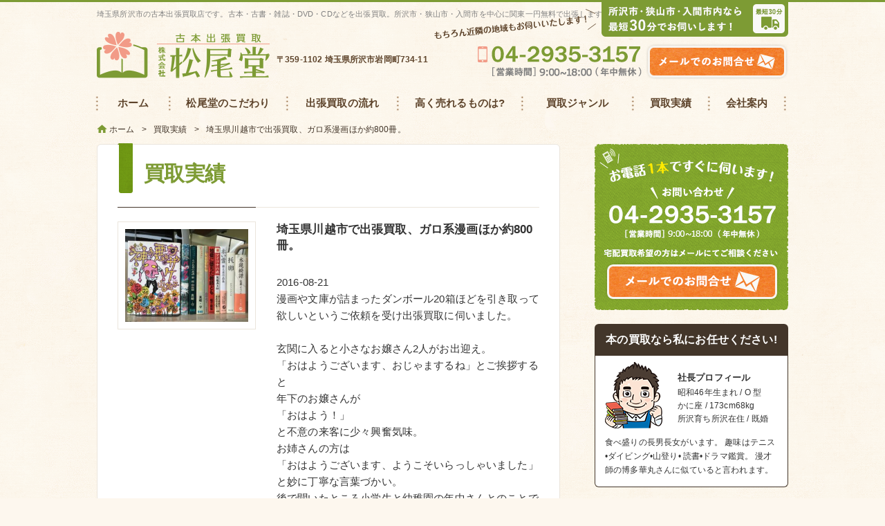

--- FILE ---
content_type: text/html; charset=UTF-8
request_url: https://matsuodou.jp/results/kawagoe-garocmic1608/
body_size: 14237
content:
<!DOCTYPE html>
<html lang="ja" class="">
<head>
<meta name="msvalidate.01" content="4B6FA0662C151A0B7C27569F7417613A" />
<meta charset="utf-8">

<meta name="viewport" content="width=1100, initial-scale=1.0">
<!--[if lt IE 9]>
<script src="http://html5shim.googlecode.com/svn/trunk/html5.js"></script>
<![endif]-->
<link rel="stylesheet" href="https://matsuodou.jp/wp-content/themes/matsuodou/style.css" media="all">
<script src="https://ajax.googleapis.com/ajax/libs/jquery/1.11.0/jquery.min.js"></script>
<script src="https://matsuodou.jp/wp-content/themes/matsuodou/js/jquery.customSelect.min.js"></script>
<script src="https://matsuodou.jp/wp-content/themes/matsuodou/js/script.js"></script>
<!--[if IE 6]>
<script src="https://matsuodou.jp/wp-content/themes/matsuodou/js/DD_belatedPNG_0.0.8a-min.js"></script>
<script>
DD_belatedPNG.fix('img, .png');
</script>
<![endif]-->

		<!-- All in One SEO 4.1.0.2 -->
		<title>埼玉県川越市で出張買取、ガロ系漫画ほか約800冊。 | 松尾堂</title>
		<meta name="description" content="建替え直前に蔵書整理を決断されたご依頼人。突然現れた古本屋店主に3人の小さなお子さんたちがとった行動は・・・"/>
		<link rel="canonical" href="https://matsuodou.jp/results/kawagoe-garocmic1608/" />
		<script type="application/ld+json" class="aioseo-schema">
			{"@context":"https:\/\/schema.org","@graph":[{"@type":"WebSite","@id":"https:\/\/matsuodou.jp\/#website","url":"https:\/\/matsuodou.jp\/","name":"\u677e\u5c3e\u5802","description":"\u57fc\u7389\u770c\u6240\u6ca2\u5e02\u306e\u53e4\u672c\u51fa\u5f35\u8cb7\u53d6\u5e97\u3067\u3059\u3002\u53e4\u672c\u30fb\u53e4\u66f8\u30fb\u96d1\u8a8c\u30fbDVD\u30fbCD\u306a\u3069\u3092\u51fa\u5f35\u8cb7\u53d6\u3002\u6240\u6ca2\u5e02\u30fb\u72ed\u5c71\u5e02\u30fb\u5165\u9593\u5e02\u3092\u4e2d\u5fc3\u306b\u95a2\u6771\u4e00\u5186\u7121\u6599\u3067\u51fa\u5f35\u3057\u307e\u3059\u3002","publisher":{"@id":"https:\/\/matsuodou.jp\/#organization"}},{"@type":"Organization","@id":"https:\/\/matsuodou.jp\/#organization","name":"\u677e\u5c3e\u5802","url":"https:\/\/matsuodou.jp\/"},{"@type":"BreadcrumbList","@id":"https:\/\/matsuodou.jp\/results\/kawagoe-garocmic1608\/#breadcrumblist","itemListElement":[{"@type":"ListItem","@id":"https:\/\/matsuodou.jp\/#listItem","position":"1","item":{"@id":"https:\/\/matsuodou.jp\/#item","name":"\u30db\u30fc\u30e0","description":"\u8535\u66f8\u306e\u6574\u7406\u3084\u3054\u5bb6\u65cf\u304c\u907a\u3055\u308c\u305f\u907a\u54c1\u306e\u6574\u7406\u7b49\u306e\u30bf\u30a4\u30df\u30f3\u30b0\u3067\u53e4\u672c\u8cb7\u53d6\u3092\u3054\u691c\u8a0e\u4e2d\u3067\u3057\u305f\u3089\u305c\u3072\u677e\u5c3e\u5802\u306e\u51fa\u5f35\u8cb7\u53d6\u306b\u304a\u4efb\u305b\u304f\u3060\u3055\u3044\uff01\u51fa\u5f35\u6599\u30fb\u67fb\u5b9a\u65990\u5186\u3067\u571f\u65e5\u795d\u65e5\u3067\u3082\u304a\u4f3a\u3044\u3044\u305f\u3057\u307e\u3059\u3002\u307e\u305f\u3001\u677e\u5c3e\u5802\u306f\u6570\u767e\u518a\uff5e\u6570\u4e07\u518a\u307e\u3067\u5927\u91cf\u8cb7\u53d6\u3092\u5f97\u610f\u3068\u3057\u3066\u304a\u308a\u307e\u3059\u306e\u3067\u3001\u305c\u3072\u518a\u6570\u306b\u306f\u3054\u9060\u616e\u306a\u304f\u3054\u4f9d\u983c\u304f\u3060\u3055\u3044\uff01\u67fb\u5b9a\u91d1\u984d\u3082\u5373\u65e5\u304a\u652f\u6255\u3044\u3044\u305f\u3057\u307e\u3059\u3002","url":"https:\/\/matsuodou.jp\/"},"nextItem":"https:\/\/matsuodou.jp\/results\/kawagoe-garocmic1608\/#listItem"},{"@type":"ListItem","@id":"https:\/\/matsuodou.jp\/results\/kawagoe-garocmic1608\/#listItem","position":"2","item":{"@id":"https:\/\/matsuodou.jp\/results\/kawagoe-garocmic1608\/#item","name":"\u57fc\u7389\u770c\u5ddd\u8d8a\u5e02\u3067\u51fa\u5f35\u8cb7\u53d6\u3001\u30ac\u30ed\u7cfb\u6f2b\u753b\u307b\u304b\u7d04800\u518a\u3002","description":"\u5efa\u66ff\u3048\u76f4\u524d\u306b\u8535\u66f8\u6574\u7406\u3092\u6c7a\u65ad\u3055\u308c\u305f\u3054\u4f9d\u983c\u4eba\u3002\u7a81\u7136\u73fe\u308c\u305f\u53e4\u672c\u5c4b\u5e97\u4e3b\u306b3\u4eba\u306e\u5c0f\u3055\u306a\u304a\u5b50\u3055\u3093\u305f\u3061\u304c\u3068\u3063\u305f\u884c\u52d5\u306f\u30fb\u30fb\u30fb","url":"https:\/\/matsuodou.jp\/results\/kawagoe-garocmic1608\/"},"previousItem":"https:\/\/matsuodou.jp\/#listItem"}]},{"@type":"Person","@id":"https:\/\/matsuodou.jp\/author\/matuodoad\/#author","url":"https:\/\/matsuodou.jp\/author\/matuodoad\/","name":"matuodoAD","image":{"@type":"ImageObject","@id":"https:\/\/matsuodou.jp\/results\/kawagoe-garocmic1608\/#authorImage","url":"https:\/\/secure.gravatar.com\/avatar\/4c0d263574873020db67876720fb9180?s=96&d=mm&r=g","width":"96","height":"96","caption":"matuodoAD"}},{"@type":"WebPage","@id":"https:\/\/matsuodou.jp\/results\/kawagoe-garocmic1608\/#webpage","url":"https:\/\/matsuodou.jp\/results\/kawagoe-garocmic1608\/","name":"\u57fc\u7389\u770c\u5ddd\u8d8a\u5e02\u3067\u51fa\u5f35\u8cb7\u53d6\u3001\u30ac\u30ed\u7cfb\u6f2b\u753b\u307b\u304b\u7d04800\u518a\u3002 | \u677e\u5c3e\u5802","description":"\u5efa\u66ff\u3048\u76f4\u524d\u306b\u8535\u66f8\u6574\u7406\u3092\u6c7a\u65ad\u3055\u308c\u305f\u3054\u4f9d\u983c\u4eba\u3002\u7a81\u7136\u73fe\u308c\u305f\u53e4\u672c\u5c4b\u5e97\u4e3b\u306b3\u4eba\u306e\u5c0f\u3055\u306a\u304a\u5b50\u3055\u3093\u305f\u3061\u304c\u3068\u3063\u305f\u884c\u52d5\u306f\u30fb\u30fb\u30fb","inLanguage":"ja","isPartOf":{"@id":"https:\/\/matsuodou.jp\/#website"},"breadcrumb":{"@id":"https:\/\/matsuodou.jp\/results\/kawagoe-garocmic1608\/#breadcrumblist"},"author":"https:\/\/matsuodou.jp\/results\/kawagoe-garocmic1608\/#author","creator":"https:\/\/matsuodou.jp\/results\/kawagoe-garocmic1608\/#author","image":{"@type":"ImageObject","@id":"https:\/\/matsuodou.jp\/#mainImage","url":"https:\/\/matsuodou.jp\/wp-content\/uploads\/2016\/08\/019b4e598731789444205778fa0d4699c0681ed193-e1471783080919.jpg","width":"640","height":"480"},"primaryImageOfPage":{"@id":"https:\/\/matsuodou.jp\/results\/kawagoe-garocmic1608\/#mainImage"},"datePublished":"2016-08-21T12:58:02+09:00","dateModified":"2017-12-26T01:41:55+09:00"}]}
		</script>
		<script type="text/javascript" >
			window.ga=window.ga||function(){(ga.q=ga.q||[]).push(arguments)};ga.l=+new Date;
			ga('create', "UA-71719961-1", 'auto');
			ga('send', 'pageview');
		</script>
		<script async src="https://www.google-analytics.com/analytics.js"></script>
		<!-- All in One SEO -->

<link rel='dns-prefetch' href='//static.addtoany.com' />
<link rel='dns-prefetch' href='//s0.wp.com' />
<link rel='dns-prefetch' href='//secure.gravatar.com' />
<link rel='dns-prefetch' href='//s.w.org' />
		<script type="text/javascript">
			window._wpemojiSettings = {"baseUrl":"https:\/\/s.w.org\/images\/core\/emoji\/13.0.1\/72x72\/","ext":".png","svgUrl":"https:\/\/s.w.org\/images\/core\/emoji\/13.0.1\/svg\/","svgExt":".svg","source":{"concatemoji":"https:\/\/matsuodou.jp\/wp-includes\/js\/wp-emoji-release.min.js"}};
			!function(e,a,t){var n,r,o,i=a.createElement("canvas"),p=i.getContext&&i.getContext("2d");function s(e,t){var a=String.fromCharCode;p.clearRect(0,0,i.width,i.height),p.fillText(a.apply(this,e),0,0);e=i.toDataURL();return p.clearRect(0,0,i.width,i.height),p.fillText(a.apply(this,t),0,0),e===i.toDataURL()}function c(e){var t=a.createElement("script");t.src=e,t.defer=t.type="text/javascript",a.getElementsByTagName("head")[0].appendChild(t)}for(o=Array("flag","emoji"),t.supports={everything:!0,everythingExceptFlag:!0},r=0;r<o.length;r++)t.supports[o[r]]=function(e){if(!p||!p.fillText)return!1;switch(p.textBaseline="top",p.font="600 32px Arial",e){case"flag":return s([127987,65039,8205,9895,65039],[127987,65039,8203,9895,65039])?!1:!s([55356,56826,55356,56819],[55356,56826,8203,55356,56819])&&!s([55356,57332,56128,56423,56128,56418,56128,56421,56128,56430,56128,56423,56128,56447],[55356,57332,8203,56128,56423,8203,56128,56418,8203,56128,56421,8203,56128,56430,8203,56128,56423,8203,56128,56447]);case"emoji":return!s([55357,56424,8205,55356,57212],[55357,56424,8203,55356,57212])}return!1}(o[r]),t.supports.everything=t.supports.everything&&t.supports[o[r]],"flag"!==o[r]&&(t.supports.everythingExceptFlag=t.supports.everythingExceptFlag&&t.supports[o[r]]);t.supports.everythingExceptFlag=t.supports.everythingExceptFlag&&!t.supports.flag,t.DOMReady=!1,t.readyCallback=function(){t.DOMReady=!0},t.supports.everything||(n=function(){t.readyCallback()},a.addEventListener?(a.addEventListener("DOMContentLoaded",n,!1),e.addEventListener("load",n,!1)):(e.attachEvent("onload",n),a.attachEvent("onreadystatechange",function(){"complete"===a.readyState&&t.readyCallback()})),(n=t.source||{}).concatemoji?c(n.concatemoji):n.wpemoji&&n.twemoji&&(c(n.twemoji),c(n.wpemoji)))}(window,document,window._wpemojiSettings);
		</script>
		<style type="text/css">
img.wp-smiley,
img.emoji {
	display: inline !important;
	border: none !important;
	box-shadow: none !important;
	height: 1em !important;
	width: 1em !important;
	margin: 0 .07em !important;
	vertical-align: -0.1em !important;
	background: none !important;
	padding: 0 !important;
}
</style>
	<link rel='stylesheet' id='wp-block-library-css'  href='https://matsuodou.jp/wp-includes/css/dist/block-library/style.min.css' type='text/css' media='all' />
<link rel='stylesheet' id='addtoany-css'  href='https://matsuodou.jp/wp-content/plugins/add-to-any/addtoany.min.css' type='text/css' media='all' />
<link rel='stylesheet' id='jetpack_css-css'  href='https://matsuodou.jp/wp-content/plugins/jetpack/css/jetpack.css' type='text/css' media='all' />
<script type='text/javascript' id='addtoany-core-js-before'>
window.a2a_config=window.a2a_config||{};a2a_config.callbacks=[];a2a_config.overlays=[];a2a_config.templates={};a2a_localize = {
	Share: "共有",
	Save: "ブックマーク",
	Subscribe: "購読",
	Email: "メール",
	Bookmark: "ブックマーク",
	ShowAll: "すべて表示する",
	ShowLess: "小さく表示する",
	FindServices: "サービスを探す",
	FindAnyServiceToAddTo: "追加するサービスを今すぐ探す",
	PoweredBy: "Powered by",
	ShareViaEmail: "メールでシェアする",
	SubscribeViaEmail: "メールで購読する",
	BookmarkInYourBrowser: "ブラウザにブックマーク",
	BookmarkInstructions: "このページをブックマークするには、 Ctrl+D または \u2318+D を押下。",
	AddToYourFavorites: "お気に入りに追加",
	SendFromWebOrProgram: "任意のメールアドレスまたはメールプログラムから送信",
	EmailProgram: "メールプログラム",
	More: "詳細&#8230;",
	ThanksForSharing: "共有ありがとうございます !",
	ThanksForFollowing: "フォローありがとうございます !"
};
</script>
<script type='text/javascript' defer src='https://static.addtoany.com/menu/page.js' id='addtoany-core-js'></script>
<script type='text/javascript' src='https://matsuodou.jp/wp-includes/js/jquery/jquery.min.js' id='jquery-core-js'></script>
<script type='text/javascript' src='https://matsuodou.jp/wp-includes/js/jquery/jquery-migrate.min.js' id='jquery-migrate-js'></script>
<script type='text/javascript' defer src='https://matsuodou.jp/wp-content/plugins/add-to-any/addtoany.min.js' id='addtoany-jquery-js'></script>
<link rel="https://api.w.org/" href="https://matsuodou.jp/wp-json/" /><link rel="alternate" type="application/json+oembed" href="https://matsuodou.jp/wp-json/oembed/1.0/embed?url=https%3A%2F%2Fmatsuodou.jp%2Fresults%2Fkawagoe-garocmic1608%2F" />
<link rel="alternate" type="text/xml+oembed" href="https://matsuodou.jp/wp-json/oembed/1.0/embed?url=https%3A%2F%2Fmatsuodou.jp%2Fresults%2Fkawagoe-garocmic1608%2F&#038;format=xml" />
<style type='text/css'>img#wpstats{display:none}</style>
<style id="custom-css-css">/*
カスタム CSS 機能へようこそ。

使い方についてはこちらをご覧ください
(英語ドキュメンテーション)。http://wp.me/PEmnE-Bt
*/</style>
</head>
<body class="results-template-default single single-results postid-930">
<header id="header">
	<div class="inner cf">
				<h1 class="header_description">埼玉県所沢市の古本出張買取店です。古本・古書・雑誌・DVD・CDなどを出張買取。所沢市・狭山市・入間市を中心に関東一円無料で出張します。</h1>
				<a href="https://matsuodou.jp/" class="logo">
			<img src="https://matsuodou.jp/wp-content/themes/matsuodou/images/common/logo.png" alt="古本出張買取 株式会社松尾堂" width="250" height="67" class="png">
		</a><!-- .logo -->
		<p class="header_address">〒359-1102 埼玉県所沢市岩岡町734-11</p>
		<div class="header_delivaly">
			<img src="https://matsuodou.jp/wp-content/themes/matsuodou/images/common/header_delivaly.png" alt="所沢市・狭山市・入間市内なら
			最短30分でお伺いします!" width="512" height="53" class="png">
		</div><!-- .header_delivaly -->
		<div class="header_tel">
			<img src="https://matsuodou.jp/wp-content/themes/matsuodou/images/common/header_tel.png" alt="0429353157" width="237" height="45" class="tel-link png">
		</div><!-- .header_tel -->
		<div class="header_form">
			<a href="https://matsuodou.jp/contact/">
				<img src="https://matsuodou.jp/wp-content/themes/matsuodou/images/common/header_form.png" alt="メールでのお問合せ" width="206" height="52" class="png">
			</a>
		</div><!-- .header_form -->
	</div><!-- .inner -->
</header>
<!-- Header End -->

<!-- Nav Start -->
<nav>
	<div id="main_nav">
		<ul class="cf inner">
			<li class="gnav1">
				<a href="https://matsuodou.jp/">
					<span>ホーム</span>
				</a>
			</li>
			<li class="gnav2">
				<a href="https://matsuodou.jp/forte/">
					<span>松尾堂のこだわり</span>
				</a>
			</li>
			<li class="gnav3">
				<a href="https://matsuodou.jp/flow/">
					<span>出張買取の流れ</span>
				</a>
			</li>
			<li class="gnav4">
				<a href="https://matsuodou.jp/point/">
					<span>高く売れるものは?</span>
				</a>
			</li>
			<li class="gnav5"><span>買取ジャンル</span>
				<ul>
				<li>
						<a href="https://matsuodou.jp/genre/">
							<span>買取ジャンル一覧</span>
						</a>
					</li>
					<li>
						<a href="https://matsuodou.jp/joseki/">
							<span>図書館除籍本買取</span>
						</a>
					</li>
				</ul>
			</li>
			<li class="gnav6">
				<a href="https://matsuodou.jp/results/">
					<span>買取実績</span>
				</a>
			</li>
			<li class="gnav7">
				<a href="https://matsuodou.jp/company/">
					<span>会社案内</span>
				</a>
			</li>
		</ul><!-- .inner -->
	</div><!-- #main_nav -->
</nav>
<!-- Nav End -->

<!-- Main_image Start -->

<!-- Container Start -->
<div id="container" class="cf"><div class="breadcrumbs">
	<div class="inner">
	<!-- Breadcrumb NavXT 5.3.1 -->
<span property="itemListElement" typeof="ListItem"><a property="item" typeof="WebPage" title="Go to 松尾堂." href="https://matsuodou.jp" class="home"><span property="name">ホーム</span></a><meta property="position" content="1"></span> &gt; <span property="itemListElement" typeof="ListItem"><a property="item" typeof="WebPage" title="Go to 買取実績." href="https://matsuodou.jp/results/" class="post post-results-archive"><span property="name">買取実績</span></a><meta property="position" content="2"></span> &gt; <span property="itemListElement" typeof="ListItem"><span property="name">埼玉県川越市で出張買取、ガロ系漫画ほか約800冊。</span><meta property="position" content="3"></span>	</div>
</div><!-- .breadcrumbs -->
<!-- Main Start -->
<div id="main" role="main">
<!-- Contents Start -->
	<div id="contents">
		<article>
			<section id="results">
				<div class="post_inner">
				<h1 class="main_title">
					買取実績
				</h1>
				
				<ul class="post_archive">
									<li class="cf">
						<div class="post_thumbnail">
															<img width="300" height="225" src="https://matsuodou.jp/wp-content/uploads/2016/08/019b4e598731789444205778fa0d4699c0681ed193-e1471783080919-300x225.jpg" class="attachment-medium size-medium wp-post-image" alt="" loading="lazy" srcset="https://matsuodou.jp/wp-content/uploads/2016/08/019b4e598731789444205778fa0d4699c0681ed193-e1471783080919-300x225.jpg 300w, https://matsuodou.jp/wp-content/uploads/2016/08/019b4e598731789444205778fa0d4699c0681ed193-e1471783080919.jpg 640w" sizes="(max-width: 300px) 100vw, 300px" />													</div>
						<div class="post_content">
							<div class="title">
								埼玉県川越市で出張買取、ガロ系漫画ほか約800冊。							</div>
							<p>&nbsp;</p><p>2016-08-21</p><p>漫画や文庫が詰まったダンボール20箱ほどを引き取って欲しいというご依頼を受け出張買取に伺いました。</p><p>&nbsp;</p><p>玄関に入ると小さなお嬢さん2人がお出迎え。</p><p>「おはようございます、おじゃまするね」とご挨拶すると</p><p>年下のお嬢さんが</p><p>「おはよう！」</p><p>と不意の来客に少々興奮気味。</p><p>お姉さんの方は</p><p>「おはようございます、ようこそいらっしゃいました」</p><p>と妙に丁寧な言葉づかい。</p><p>後で聞いたところ小学生と幼稚園の年中さんとのことでした。</p><p>とても明るいご家庭のようです。</p><p>&nbsp;</p><p>ご依頼人に2階の部屋に案内されると大量の単行本・文庫・新書・漫画が並べられています。</p><p>来月建替えのご予定があり、整理したいとのこと。</p><p>&nbsp;</p><p>早速奥の方から査定開始。</p><p>先ほどのお嬢さん達と今度は2~3歳の坊っちゃんも加わり、私の周りで目を輝かせながら興味津々な様子。</p><p>&nbsp;</p><p>「ねえねえ、何をしているの？」</p><p>「どんな本があるか見やすいように並べているんだよ」</p><p>「お手伝いしますよー！」</p><p>なんだか今日の出張買取はいつも以上に楽しいものになりそうです。</p><p>&nbsp;</p><p>ガロ系漫画やCOM系作家の漫画をはじめとする大判のコミックに面白いものがあります。</p><img loading="lazy" class="alignnone size-large wp-image-931" src="https://matsuodou.jp/wp-content/uploads/2016/08/011b5ef1385783381e8e4bdbf4dd11073dfeb34f44-1024x768.jpg" alt="011b5ef1385783381e8e4bdbf4dd11073dfeb34f44" width="1024" height="768" /><p>真崎守、山田花子、蛭子能収、勝又進、ひさうちみちお、山野一、岡田史子などの名前が並んでいます。</p><p>&nbsp;</p><p>全巻揃いのセットコミックは</p><img loading="lazy" class="alignnone size-large wp-image-932" src="https://matsuodou.jp/wp-content/uploads/2016/08/01dc5f88dde1d34668e6c211a7650016e869719827-768x1024.jpg" alt="01dc5f88dde1d34668e6c211a7650016e869719827" width="768" height="1024" /><p>『真説ザ・ワールド・イズ・マイン』</p><p>『ボーダー』</p><p>『夢使い』</p><p>『風と木の詩』</p><p>『少年は荒野をめざす』</p><p>『サバイバル』</p><p>など画像にないものも含めたくさん。</p><p>&nbsp;</p><p>文庫にも講談社文芸文庫や講談社学術文庫、岩波文庫など良いものが混ざっています。</p><p>&nbsp;</p><img loading="lazy" class="alignnone size-large wp-image-934" src="https://matsuodou.jp/wp-content/uploads/2016/08/b94a72254fedf0d7091edc6af8b79bc8-1024x532.jpg" alt="160821文庫" width="1024" height="532" /><p>&nbsp;</p><p>ご依頼人が学生時代に使用されていた『金子光晴全集』も全15巻揃い。</p><img loading="lazy" class="alignnone size-large wp-image-938" src="https://matsuodou.jp/wp-content/uploads/2016/08/015a0d795c91a0acf05460e39208eab8a7a3f45c77-1024x768.jpg" alt="015a0d795c91a0acf05460e39208eab8a7a3f45c77" width="1024" height="768" /><p>&nbsp;</p><p>査定を続けていると、ご依頼人にしかられて一時退散していた3人のお子さん達がいつの間にか私のそばに座っています。</p><p>&nbsp;</p><p>「今度は何してるの？」</p><p>「どれくらい良い本か見てるんだよ」</p><p>「わたしも見る！」</p><p>と近くに積んであった青林堂の大判コミックを開き出しました。</p><p>ご依頼人がやってきて</p><p>「これ、この本はまだ君たちには早いよ！」</p><p>と苦笑いされています。</p><p>こんなに小さいうちから青林堂コミックに慣れ親しんでいるとどんな大人になるのだろうか、と想像すると笑いがこらえられません。</p><p>&nbsp;</p><p>単行本にも面白いものがあり、バラのコミックと合わせて査定額を提示すると、ご依頼人からは</p><p>「思っていたよりも高いですね、ありがとうございます」</p><p>との感想を頂きました。</p><p>&nbsp;</p><p>搬出の段になるとお嬢さんたちが更に活気づき</p><p>「手伝うよ！」</p><p>「手伝いますよ！」</p><p>と大騒ぎ。</p><p>さすがに危ないので</p><p>「じゃあ、近くで応援していてね」と言うと</p><p>「がんばれー」</p><p>「がんばってくださーい」</p><p>と大きな声援を送ってくれます。</p><p>これには終始頬が緩みっぱなし。</p><p>&nbsp;</p><p>玄関前にハイエースを横付けし、リアゲートを開くとすかさず中を覗き込みます。</p><p>「うわー　ひろーい」</p><p>とお嬢さんたちは荷台によじ登りホイールハウスに腰を掛けて楽しそう。</p><p>&nbsp;</p><p>その様子があまりにも微笑ましかったのでご依頼人に写真を撮っても良いですか？と伺いました。</p><p>「どうぞどうぞ、好きに使って下さい」</p><img loading="lazy" class="alignnone size-large wp-image-935" src="https://matsuodou.jp/wp-content/uploads/2016/08/sisters-1024x688.jpg" alt="sisters" width="1024" height="688" /><p>許可を頂いたもののさすがにプライバシー保護の観点から一部ぼかしておきました。</p><p>ピカピカの笑顔をご紹介できないのが残念です。</p><p>&nbsp;</p><p>お譲り頂いた本も面白いものが多く、可愛らしい3人のお子さんたちとも仲良くなれた楽しい出張買取でした。</p><p>&nbsp;</p><p>建替え、引越し、リフォーム、遺品整理に伴う大量の本の整理にお困りの方は松尾堂へご相談下さい。荷造り・箱詰め・運び出しは一切不要、本棚にある状態から当店が搬出します。</p><p>皆様やご家族の蔵書は大切に扱い、欲しい方の手に渡すことが出来るよう最大限努力します。</p><p>大量の古本出張買取は松尾堂をご利用下さい。</p><p><span style="color: #0000ff;"><a style="color: #0000ff;" href="https://matsuodou.jp/flow/" target="_blank" rel="noopener">出張買取の流れ</a></span>　<span style="color: #999999;">（←クリックor タップ）</span></p><p>&nbsp;</p><p>&nbsp;</p><p>【最近の大量出張買取の実例】</p><p><span style="color: #0000ff;"><a style="color: #0000ff;" href="https://matsuodou.jp/results/irumaihinseiri160812/" target="_blank" rel="noopener">埼玉県入間市で遺品整理。漫画・古書・雑誌・大型本ほか約1万2千冊。</a></span></p><p>&nbsp;</p><p><span style="color: #0000ff;"><a style="color: #0000ff;" href="https://matsuodou.jp/results/%e5%8d%83%e8%91%89%e7%9c%8c%e5%8d%83%e8%91%89%e5%b8%82%e3%81%b8%e5%87%ba%e5%bc%b5%e8%b2%b7%e5%8f%96%e3%80%82%e9%9b%91%e8%aa%8c%e5%89%b5%e5%88%8a%e5%8f%b7%e9%9b%91%e8%aa%8c%e3%83%90%e3%83%83%e3%82%af/" target="_blank" rel="noopener">千葉県千葉市へ出張買取。雑誌創刊号,雑誌バックナンバー,単行本,文庫,コミックをハイエース１台分</a></span></p><p>&nbsp;</p><p><span style="color: #0000ff;"><a style="color: #0000ff;" href="https://matsuodou.jp/results/%e5%9f%bc%e7%8e%89%e7%9c%8c%e7%8b%ad%e5%b1%b1%e5%b8%82%e5%ba%83%e7%80%ac%e3%81%a7%e6%bc%ab%e7%94%bb%e3%82%b3%e3%83%9f%e3%83%83%e3%82%af%e7%b4%844200%e5%86%8a%e4%bb%96%e5%a4%a7%e9%87%8f%e5%87%ba/" target="_blank" rel="noopener">埼玉県狭山市で漫画コミック約4,200冊他大量出張買取</a></span></p><p>&nbsp;</p><p><span style="color: #0000ff;"><a style="color: #0000ff;" href="https://matsuodou.jp/results/%e5%9f%bc%e7%8e%89%e7%9c%8c%e6%89%80%e6%b2%a2%e5%b8%82%e5%bc%a5%e7%94%9f%e7%94%ba%e3%81%a7%e3%83%80%e3%83%b3%e3%83%9c%e3%83%bc%e3%83%ab%e7%ae%b1115%e7%ae%b1%e5%88%86%e3%81%ae%e5%a4%a7%e9%87%8f/" target="_blank" rel="noopener">埼玉県所沢市でダンボール箱115箱分の大量買取</a></span></p><p>&nbsp;</p><p><span style="color: #0000ff;"><a style="color: #0000ff;" href="https://matsuodou.jp/results/%e6%97%a7%e5%9f%bc%e7%8e%89%e7%9c%8c%e7%ab%8b%e6%b5%a6%e5%92%8c%e5%9b%b3%e6%9b%b8%e9%a4%a8%e3%80%80%e9%99%a4%e7%b1%8d%e5%9b%b3%e6%9b%b8%e3%82%92%e8%b2%b7%e5%8f%96%ef%bc%88%e9%9a%8f%e6%99%82%e6%9b%b4/" target="_blank" rel="noopener">旧埼玉県立浦和図書館　除籍図書を買取</a></span></p><p>&nbsp;</p><p><span style="color: #0000ff;"><a style="color: #0000ff;" href="https://matsuodou.jp/results/%e5%9f%bc%e7%8e%89%e7%9c%8c%e6%89%80%e6%b2%a2%e5%b8%82%e4%b8%8a%e5%ae%89%e6%9d%be%e3%81%a7%e4%bf%b3%e5%8f%a5%e9%96%a2%e9%80%a3%e6%9b%b8%e5%a4%a9%e7%9a%87%e5%88%b6%e3%81%ab%e9%96%a2%e3%81%99%e3%82%8b/" target="_blank" rel="noopener">埼玉県所沢市で俳句関連書,天皇制に関する本など2000冊出張買取</a></span></p><p>&nbsp;</p><p><span style="color: #0000ff;"><a style="color: #0000ff;" href="https://matsuodou.jp/results/%e7%be%a4%e9%a6%ac%e7%9c%8c%e6%a1%90%e7%94%9f%e5%b8%82%e3%81%b8%e5%a4%a7%e9%87%8f%e3%81%ae%e5%85%a8%e9%9b%86%e3%82%92%e5%87%ba%e5%bc%b5%e8%b2%b7%e5%8f%96%e3%80%82%e3%80%8e%e4%ba%ba%e9%a1%9e%e3%81%ae/" target="_blank" rel="noopener">群馬県桐生市へ大量の全集を出張買取。『人類の知的遺産』『三島由紀夫全集』『戦国大名論集』『近代日本思想大系』など</a></span></p><p><span style="color: #0000ff;"> </span></p><p><span style="color: #0000ff;"><a style="color: #0000ff;" href="https://matsuodou.jp/results/%e5%9f%bc%e7%8e%89%e7%9c%8c%e5%85%a5%e9%96%93%e9%83%a1%e4%b8%89%e8%8a%b3%e7%94%ba%e3%81%a7%e9%81%ba%e5%93%81%e6%95%b4%e7%90%86%e3%80%82%e6%97%a5%e6%9c%ac%e6%80%9d%e6%83%b3%e5%a4%a7%e7%b3%bb%e3%80%81/" target="_blank" rel="noopener">埼玉県入間郡三芳町で遺品整理。日本思想大系、登山の本、社会系単行本、DVDほか。</a></span></p><p>&nbsp;</p><p><span style="color: #0000ff;"><a style="color: #0000ff;" href="https://matsuodou.jp/results/%e3%81%95%e3%81%84%e3%81%9f%e3%81%be%e5%b8%82%e3%81%b8%e5%87%ba%e5%bc%b5%e8%b2%b7%e5%8f%96%e3%80%82%e5%93%b2%e5%ad%a6%e6%9b%b8%e3%83%bb%e8%8a%b8%e8%a1%93%e6%9b%b8%e3%81%aa%e3%81%a9%e5%b0%82%e9%96%80/" target="_blank" rel="noopener">さいたま市へ出張買取。哲学書・芸術書など専門書500冊。</a></span></p><p>&nbsp;</p><p>&nbsp;</p><p>&nbsp;</p><p>&nbsp;</p><p>&nbsp;</p><div class="addtoany_share_save_container addtoany_content addtoany_content_bottom"><div class="addtoany_header">この記事をSNSでシェア</div><div class="a2a_kit a2a_kit_size_32 addtoany_list" data-a2a-url="https://matsuodou.jp/results/kawagoe-garocmic1608/" data-a2a-title="埼玉県川越市で出張買取、ガロ系漫画ほか約800冊。"><a class="a2a_button_facebook" href="https://www.addtoany.com/add_to/facebook?linkurl=https%3A%2F%2Fmatsuodou.jp%2Fresults%2Fkawagoe-garocmic1608%2F&amp;linkname=%E5%9F%BC%E7%8E%89%E7%9C%8C%E5%B7%9D%E8%B6%8A%E5%B8%82%E3%81%A7%E5%87%BA%E5%BC%B5%E8%B2%B7%E5%8F%96%E3%80%81%E3%82%AC%E3%83%AD%E7%B3%BB%E6%BC%AB%E7%94%BB%E3%81%BB%E3%81%8B%E7%B4%84800%E5%86%8A%E3%80%82" title="Facebook" rel="nofollow noopener" target="_blank"></a><a class="a2a_button_x" href="https://www.addtoany.com/add_to/x?linkurl=https%3A%2F%2Fmatsuodou.jp%2Fresults%2Fkawagoe-garocmic1608%2F&amp;linkname=%E5%9F%BC%E7%8E%89%E7%9C%8C%E5%B7%9D%E8%B6%8A%E5%B8%82%E3%81%A7%E5%87%BA%E5%BC%B5%E8%B2%B7%E5%8F%96%E3%80%81%E3%82%AC%E3%83%AD%E7%B3%BB%E6%BC%AB%E7%94%BB%E3%81%BB%E3%81%8B%E7%B4%84800%E5%86%8A%E3%80%82" title="X" rel="nofollow noopener" target="_blank"></a></div></div>						</div>
					</li>
										</ul><!-- .post_archive -->
					<div class="back_btn">
						<a href="https://matsuodou.jp/kawagoe/">川越市の古本買取 ご依頼はこちら</a>
					</div>
					<div class="back_btn">
						<a href="https://matsuodou.jp/results/"><span>買取実績一覧へ戻る</span></a>
					</div><!-- .back_btn -->
				</div><!-- .post_inner -->
			</section><!-- #results -->
		</article>
		<div id="content_inquiry">
			<a href="https://matsuodou.jp/contact/">
				<img src="https://matsuodou.jp/wp-content/themes/matsuodou/images/common/content_inquiry_btn.png" alt="メールでのお問合せ" class="png" width="292" height="64">
			</a>
		</div><!-- #content_inquiry -->
	</div><!-- #contents -->
	<!-- Contents End -->
	<div id="sidebar">
	<div class="sidebanner">
		<a href="https://matsuodou.jp/contact/">
			<img src="https://matsuodou.jp/wp-content/themes/matsuodou/images/common/side_banner_inquiry.png" alt="お電話1本ですぐに伺います!" class="png" width="280" height="240">
		</a>
	</div><!-- .sidebanner -->
	<div class="sideprofile">
		<h2>本の買取なら私にお任せください!</h2>
		<div class="block">
			<img src="https://matsuodou.jp/wp-content/themes/matsuodou/images/common/side_profile_illust.png" alt="" class="png" width="83" height="96">
			<dl>
				<dt>社長プロフィール</dt>
				<dd>昭和46年生まれ / O 型<br>かに座 / 173cm68kg<br>所沢育ち所沢在住 / 既婚</dd>
			</dl>
			<p>食べ盛りの長男長女がいます。 趣味はテニス•ダイビング•山登り• 読書•ドラマ鑑賞。 漫才師の博多華丸さんに似ていると言われます。</p>
		</div><!-- .block -->
	</div><!-- .sideprofile -->
	<div class="sidemenu">
		<h2>メニュー</h2>
		<div class="block">
			<ul>
				<li class="nav1">
					<a href="https://matsuodou.jp/">ホーム</a>
				</li>
				<li class="nav2">
					<a href="https://matsuodou.jp/forte/">松尾堂のこだわり</a>
				</li>
				<li class="nav3">
					<a href="https://matsuodou.jp/flow/">出張買取の流れ</a>
				</li>
				<li class="nav4">
					<a href="https://matsuodou.jp/point/">高く売れるものは?</a>
				</li>
				<li class="nav5">
					<a href="https://matsuodou.jp/genre/">買取ジャンル</a>
				</li>
				<li class="nav10">
					<a href="https://matsuodou.jp/joseki/">図書館除籍本買取</a>
				</li>
				<li class="nav6">
					<a href="https://matsuodou.jp/faq/">よくある質問</a>
				</li>
				<li class="nav7">
					<a href="https://matsuodou.jp/results/">買取実績</a>
				</li>
				<li class="nav8">
					<a href="https://matsuodou.jp/company/">会社案内</a>
				</li>
				<li class="nav9">
					<a href="https://matsuodou.jp/contact/">お問合せ</a>
				</li>
			</ul>
		</div><!-- .block -->
	</div><!-- .menu -->
<div style="z-index:3;width:275px;height:150px;padding: 0px 0px 0px 0px;overflow:hidden;border: 1px solid #ffffff;"><iframe title="古本出張買取　松尾堂 facebookのプロフィール" src="//www.facebook.com/plugins/likebox.php?href=https%3A%2F%2Fwww.facebook.com%2F%E5%8F%A4%E6%9C%AC%E5%87%BA%E5%BC%B5%E8%B2%B7%E5%8F%96-%E6%9D%BE%E5%B0%BE%E5%A0%82-960334874042962&amp;width=275&amp;height=150&amp;connections=10&amp;colorscheme=light&amp;stream=false&amp;border:1px&amp;border_color=transparent&amp;header=true&amp;appId=" style="z-index:2;overflow:hidden; width:275px; height:150px;margin: 0px 0px 0px 0px;"></iframe></div>
	<div class="sideresults">
	<h2>最新買取実績</h2>
		<div class="block">
			<ul>
										<li class="post_archive cf">
										<a href="https://matsuodou.jp/results/20250318/" class="thumb">
						<img width="150" height="150" src="https://matsuodou.jp/wp-content/uploads/2025/03/IMG_8166_R-150x150.jpg" class="attachment-thumbnail size-thumbnail wp-post-image" alt="大量 出張買取　古本" loading="lazy" />					</a>
										<div class="archive_content">
						<a href="https://matsuodou.jp/results/20250318/">
							<div class="date"><span>2025年3月18日</span></div>
							<p class="title">個人宅の蔵書約1万冊をすべて出張買取 ムダを許さない本棚に呆然 埼玉県所沢市</p>
						</a>
					</div><!-- .archive_content -->
				</li><!-- .post_archive -->
							<li class="post_archive cf">
										<a href="https://matsuodou.jp/results/%e6%b3%95%e7%a7%91%e5%a4%a7%e5%ad%a6%e9%99%a2%e3%83%ad%e3%83%bc%e3%82%b9%e3%82%af%e3%83%bc%e3%83%ab%e5%9b%b3%e6%9b%b8%e9%a4%a8%e8%94%b5%e6%9b%b8%e3%82%92%e3%81%99%e3%81%b9%e3%81%a6%e8%b2%b7%e5%8f%96/" class="thumb">
						<img width="150" height="150" src="https://matsuodou.jp/wp-content/uploads/2023/12/rIMG_7819-150x150.jpg" class="attachment-thumbnail size-thumbnail wp-post-image" alt="大学　図書館　買取" loading="lazy" />					</a>
										<div class="archive_content">
						<a href="https://matsuodou.jp/results/%e6%b3%95%e7%a7%91%e5%a4%a7%e5%ad%a6%e9%99%a2%e3%83%ad%e3%83%bc%e3%82%b9%e3%82%af%e3%83%bc%e3%83%ab%e5%9b%b3%e6%9b%b8%e9%a4%a8%e8%94%b5%e6%9b%b8%e3%82%92%e3%81%99%e3%81%b9%e3%81%a6%e8%b2%b7%e5%8f%96/">
							<div class="date"><span>2023年12月31日</span></div>
							<p class="title">法科大学院(ロースクール)図書館蔵書をすべて買取  合計4~5万冊?</p>
						</a>
					</div><!-- .archive_content -->
				</li><!-- .post_archive -->
							<li class="post_archive cf">
										<a href="https://matsuodou.jp/results/%e7%8b%ad%e5%b1%b1%e5%b8%82%e3%81%ae%e5%80%8b%e4%ba%ba%e5%ae%85%e3%81%a7%e5%b0%82%e9%96%80%e6%9b%b8%e7%b4%841%e4%b8%87%e5%86%8a%e3%82%92%e5%87%ba%e5%bc%b5%e8%b2%b7%e5%8f%96/" class="thumb">
						<img width="150" height="150" src="https://matsuodou.jp/wp-content/uploads/2021/05/IMG-5390-150x150.jpg" class="attachment-thumbnail size-thumbnail wp-post-image" alt="" loading="lazy" />					</a>
										<div class="archive_content">
						<a href="https://matsuodou.jp/results/%e7%8b%ad%e5%b1%b1%e5%b8%82%e3%81%ae%e5%80%8b%e4%ba%ba%e5%ae%85%e3%81%a7%e5%b0%82%e9%96%80%e6%9b%b8%e7%b4%841%e4%b8%87%e5%86%8a%e3%82%92%e5%87%ba%e5%bc%b5%e8%b2%b7%e5%8f%96/">
							<div class="date"><span>2021年5月18日</span></div>
							<p class="title">狭山市の個人宅で専門書約1万冊を出張買取</p>
						</a>
					</div><!-- .archive_content -->
				</li><!-- .post_archive -->
									</ul>
		</div><!-- .block -->
	</div><!-- .sideresults -->
	<div class="sidemap">
		<h2>事務所・倉庫所在地</h2>
		<div class="map">
<iframe title="株式会社松尾堂 事務所・倉庫所在地周辺の地図" src="https://www.google.com/maps/embed?pb=!1m18!1m12!1m3!1d12941.671527800032!2d139.43430378813397!3d35.81422166198644!2m3!1f0!2f0!3f0!3m2!1i1024!2i768!4f13.1!3m3!1m2!1s0x6018de80e117c12b%3A0xd092251d98b52018!2z5Y-k5pys5Ye65by16LK35Y-WIOadvuWwvuWggg!5e0!3m2!1sja!2sjp!4v1609133649338!5m2!1sja!2sjp" width="278" height="300" style="border:0;" allowfullscreen="" aria-hidden="false" tabindex="0"></iframe>
		</div>
		<p>事務所•倉庫所在地です。買取•販売は行っておりません。</p>
	</div><!-- .sidemap -->
		</div><!-- #sidebar --></div><!-- #main -->
<!-- Main End -->

<!-- Footer Start -->
</div>
<!-- Container End -->

<!-- Footer Start -->
<footer>
	<div id="footer">
				<div class="footer_genre">
			<div class="inner cf">
				<dl>
					<dt>本</dt>
					<dd>人文 / 社会科学 / 歴史 / 理工書 / 数学書 / 物理学 / 医学書 / 哲学書 / 宗教 / 小説 / 評論 / エッセイ / 全集 / 語学 / 受験参考書 / 赤本 / 資格受験本 / 美術書 / 画集 / 建築書 / アート本 / デザイン書 / 茶道 / 書道 / 演劇 / 映画 / 和本 / 江戸 明治 大正 昭和初期に発行された書籍 / 漢籍 / 絵本 / 児童書 / 写真集 / 経営・ビジネス書 / 法律本 / 経済・金融本 / 雑誌バックナンバー 自己啓発 / スピリチュアル / 占い / オカルト / 幻想文学 / 音楽 / スコア/ 楽譜/ 写真集 / 同人誌 / 少年コミック / 青年コミック / 少女コミック/ 貸本漫画 など</dd>
				</dl>
				<dl class="alignleft">
					<dt>メディア</dt>
					<dd>[DVD・Blu-ray]  邦画 / 洋画 / ドラマ / アニメ / 音楽 / 趣味 / 習い事 ほか<br>
					[CD]  邦楽 / 洋楽 / クラッシック / ジャズ / 落語 ほか</dd>
				</dl>
				<dl class="alignright">
					<dt>その他</dt>
					<dd>浮世絵 / 錦絵 / 肉筆画 / 木版画 / 石版画 / 銅版画 / シルクスクリーン / 拓本 / 書画 / 掛軸 / 古道具 / 古地図 / ポスター / カレンダー / 古い絵葉書 / 古文書 / 古い資料 / 各種製品カタログ / 自動車整備書 / バイク整備書 / 映画チラシ / ファンクラブ会報 / 中国切手 / 日本切手 / 古銭 / 鉄道放出品 / 鉄道模型 / 昭和のおもちゃ / フィギュア など掲載以外にも多数</dd>
				</dl>
				<div class="pagetop">
					<a href="#header"><img src="https://matsuodou.jp/wp-content/themes/matsuodou/images/common/pagetop.png" alt="ページトップへ" class="png" width="56" height="56"></a>
				</div><!-- .pagetop -->
			</div><!-- .inner -->
		</div><!-- .footer_menu -->
		<div class="footer_area">
			<div class="inner">
				<dl>
					<dt>出張買取エリア</dt>
					<dd><a href="https://matsuodou.jp/iruma/">入間市</a> <a href="https://matsuodou.jp/kawagoe/">川越市</a> <a href="https://matsuodou.jp/saitamashi/">さいたま市</a> <a href="https://matsuodou.jp/fujimi/">富士見市</a> <a href="https://matsuodou.jp/fujimino/">ふじみ野市</a> <a href="https://matsuodou.jp/shiki/">志木市</a> <a href="https://matsuodou.jp/niiza/">新座市</a> <a href="https://matsuodou.jp/asaka/">朝霞市</a> <a href="https://matsuodou.jp/higashimurayama/">東村山市</a> <a href="https://matsuodou.jp/higashiyamato/">東大和市</a><br>
					所沢市 青葉台 旭町 荒幡 泉町 岩岡町 牛沼 榎町 金山町 上新井 上安松 上山口 神米金 亀ケ谷 北秋津 北岩岡 北所沢町 北中 北野 北野新町 北野南 北原町 喜多町 北有楽町 くすのき台 久米 けやき台 糀谷向 陽町 小手指台 小手指町<br>
					小手指南 小手指元町 寿町 こぶし町 坂之下 狭山ケ丘 下新井 下富 下安松 勝楽寺 城 新郷 所沢新町 中新井 中富 中富南 並木 西新井町 西狭山ケ丘 西住吉 西所沢 花園 林 東新井町 東狭山ケ丘 東住吉 東町 東所沢 東所沢和田 日比田<br>
					日吉町 星の宮 堀之内 本郷 松が丘 松郷 松葉町 三ケ島 緑町 南住吉 南永井 美原町 宮本町 御幸町 元町 山口 弥生町 有楽町 若狭 若松町 和ケ原<br>
					狭山市 青柳 稲荷山 入間川 鵜ノ木 加佐志 柏原 柏原新田 上赤坂 上奥富 上広瀬 祇園 北入曽 笹井 狭山 狭山台 沢 下奥富 下広瀬 新狭山 中央 つつじ野 中新田 根岸 東三ツ木 広瀬 広瀬台 広瀬東 富士見 堀兼 水野 南入曽　他、埼玉県全域および近県
					</dd>
				</dl>
			</div><!-- .inner -->
		</div><!-- .footer_sitemap -->
				<div class="copyright">
			<div class="inner cf">
				<div class="alignleft cf">
					<a href="https://matsuodou.jp/" class="logo">
						<img src="https://matsuodou.jp/wp-content/themes/matsuodou/images/common/logo.png" alt="古本出張買取 株式会社松尾堂" width="250" height="67" class="png">
					</a><!-- .logo -->
					<p class="address">〒359-1102 埼玉県所沢市岩岡町734-11</p>
					<div class="tel">
						<img src="https://matsuodou.jp/wp-content/themes/matsuodou/images/common/footer_tel.png" alt="04-2935-3157" width="212" height="23" class="png">
					</div>
				</div>
				<div class="alignright">
					<div class="menu-%e3%83%95%e3%83%83%e3%82%bf%e3%83%bc%e3%83%a1%e3%83%8b%e3%83%a5%e3%83%bc-container"><ul id="menu-%e3%83%95%e3%83%83%e3%82%bf%e3%83%bc%e3%83%a1%e3%83%8b%e3%83%a5%e3%83%bc" class="menu"><li id="menu-item-26" class="menu-item menu-item-type-post_type menu-item-object-page menu-item-26"><a href="https://matsuodou.jp/sitemap/">サイトマップ</a></li>
<li id="menu-item-27" class="menu-item menu-item-type-post_type menu-item-object-page menu-item-27"><a href="https://matsuodou.jp/contact/">お問合せ</a></li>
<li id="menu-item-28" class="menu-item menu-item-type-post_type menu-item-object-page menu-item-28"><a href="https://matsuodou.jp/company/">会社案内</a></li>
<li id="menu-item-79" class="menu-item menu-item-type-post_type menu-item-object-page current_page_parent menu-item-79"><a href="https://matsuodou.jp/topics/">新着情報</a></li>
</ul></div>					<div class="license">
						<p>古物商許可：埼玉県公安委員会 第431090052596号
							<br />古物商名称：株式会社松尾堂
						 </p>
					</div>
					<p><a href="https://matsuodou.jp/company/">古物営業法に基づく表示</a></p>
					<address>Copyright &copy; <a href="https://matsuodou.jp/" title="松尾堂" rel="home">松尾堂</a>All Rights Reserved.</address>
				</div>
			</div>
		</div><!-- .copyright -->
	</div><!-- #footer -->
</footer>
<!-- Footer End -->
	<div style="display:none">
	</div>
<script type='text/javascript' src='https://matsuodou.jp/wp-includes/js/comment-reply.min.js' id='comment-reply-js'></script>
<script type='text/javascript' src='https://s0.wp.com/wp-content/js/devicepx-jetpack.js' id='devicepx-js'></script>
<script type='text/javascript' src='https://secure.gravatar.com/js/gprofiles.js' id='grofiles-cards-js'></script>
<script type='text/javascript' id='wpgroho-js-extra'>
/* <![CDATA[ */
var WPGroHo = {"my_hash":""};
/* ]]> */
</script>
<script type='text/javascript' src='https://matsuodou.jp/wp-content/plugins/jetpack/modules/wpgroho.js' id='wpgroho-js'></script>
<script type='text/javascript' src='https://matsuodou.jp/wp-includes/js/wp-embed.min.js' id='wp-embed-js'></script>
<script type='text/javascript' src='https://stats.wp.com/e-202604.js' async defer></script>
<script type='text/javascript'>
	_stq = window._stq || [];
	_stq.push([ 'view', {v:'ext',j:'1:3.9.2',blog:'108062988',post:'930',tz:'9',srv:'matsuodou.jp'} ]);
	_stq.push([ 'clickTrackerInit', '108062988', '930' ]);
</script>
<script>
(function () {
var acclog_cgi_url = '/cgi/acc/acclog.cgi';
create_beacon();
function create_beacon() {
	var img = document.createElement("img");
	img.src = acclog_cgi_url + "?referrer=" + document.referrer + "&width=" + screen.width + "&height=" + screen.height + "&color=" + screen.colorDepth + "&epoch=" + new Date().getTime();
}
})();
</script>
<!-- Global site tag (gtag.js) - Google Analytics -->
<script async src="https://www.googletagmanager.com/gtag/js?id=UA-101714516-14"></script>
<script>
  window.dataLayer = window.dataLayer || [];
  function gtag(){dataLayer.push(arguments);}
  gtag('js', new Date());

  gtag('config', 'UA-101714516-14');
</script>
</body>
</html><!-- Footer End --><!-- WP Fastest Cache file was created in 0.21311187744141 seconds, on 24-01-26 15:29:32 -->

--- FILE ---
content_type: text/css
request_url: https://matsuodou.jp/wp-content/themes/matsuodou/style.css
body_size: 7580
content:
/*
Theme Name: 松尾堂
Description: 松尾堂のテーマ
Theme URI: http://matsuodou.jp/
Author: STEREO KITCHEN
Author URI: http://www.stereo-kitchen.net
Version: 1.0
License: GPL
License URI: https://www.gnu.org/copyleft/gpl.html
*/


@charset "utf-8";

/* Reset
------------------------------------------------------------ */

html, body, div, span, object, iframe,
h1, h2, h3, h4, h5, h6, p, blockquote, pre,
abbr, address, cite, code,
del, dfn, em, img, ins, kbd, q, samp,
small, strong, sub, sup, var,
b, i,
dl, dt, dd, ol, ul, li,
fieldset, form, label, legend,
table, caption, tbody, tfoot, thead, tr, th, td,
article, aside, canvas, details, figcaption, figure, 
footer, header, hgroup, menu, nav, section, summary,
time, mark, audio, video {
    margin:0;
    padding:0;
    border:0;
    outline:0;
    font-size:100%;
    vertical-align:bottom;
}
body {
}
article,aside,details,figcaption,figure,
footer,header,hgroup,menu,nav,section { 
    display:block;
}
nav ul {
    list-style:none;
}
blockquote, q {
    quotes:none;
}
blockquote:before, blockquote:after,
q:before, q:after {
    content:'';
    content:none;
}
a {
    margin:0;
    padding:0;
    font-size:100%;
    vertical-align:baseline;
    background:transparent;
    cursor: pointer;
}
/* change colours to suit your needs */
ins {
    background-color:#ff9;
    color:#000;
    text-decoration:none;
}
/* change colours to suit your needs */
mark {
    background-color:#ff9;
    color:#000; 
    font-style:italic;
    font-weight:bold;
}
del {
    text-decoration: line-through;
}
abbr[title], dfn[title] {
    border-bottom:1px dotted;
    cursor:help;
}
table {
    border-collapse: collapse;
    border-spacing:0;
}
/* change border colour to suit your needs */
hr {
    display:block;
    height:1px;
    border:0;   
    border-top:1px solid #cccccc;
    margin:1em 0;
    padding:0;
}
input, select {
    vertical-align:middle;
}

/* Common
------------------------------------------------------------ */

html {
	font-size: 100%;
    overflow-y: scroll;
    margin: 0;
    width: 100%;
}

body {
	background: #fdf7ee url("images/common/body_bg.gif") repeat 0 0;
	color: #333;
  font-family: Avenir, "Helvetica Neue" , Helvetica , Arial , Verdana , Roboto , "游ゴシック" , "Yu Gothic" , "游ゴシック体" , "YuGothic" ,"Hiragino Sans", "ヒラギノ角ゴ Pro W3" , "Hiragino Kaku Gothic Pro" , "Meiryo UI" , "メイリオ" , Meiryo , "ＭＳ Ｐゴシック" , "MS PGothic" , sans-serif;
  font-size: 15px;
  letter-spacing: 0.01em;
  margin: 0;
  padding: 0;
  -webkit-text-size-adjust: 100%;
  width: 100%;
}

a {
    color: #444;
    outline: medium none;
    overflow: hidden;
    text-decoration: none;
}

a:visited {
    outline: medium none;
}

a:focus {
    outline: medium none;
    overflow: hidden;
}

a:active, a:hover {
    color: #888;
    outline: medium none;
}

a:hover {
    text-decoration: underline;
}

h1, h2, h3, h4, h5, h6 {
    clear: both;
    line-height: 1em;
    margin: 0;
}

h1 {
}

h2 {

}

h3 {
}

h4 {
}

h5 {
}

h6 {
}

address {
    font-style: italic;
    margin: 0 0 24px;
}

abbr[title] {
    border-bottom: 1px dotted;
}

b, strong {
    font-weight: bold;
}

dfn {
    font-style: italic;
}

mark {
    background: none repeat scroll 0 0 #FFFF00;
    color: #000000;
}

p {
    line-height: 1.7em;
    margin: 0 0 28px;
    max-height: 100%;
}

code, kbd, pre, samp {
    -moz-hyphens: none;
    font-family: monospace,serif;
    font-size: 14px;
}

pre {
    background: none repeat scroll 0 0 #F5F5F5;
    color: #666666;
    font-family: monospace;
    font-size: 14px;
    margin: 20px 0;
    overflow: auto;
    padding: 20px;
    white-space: pre-wrap;
    word-wrap: break-word;
}

blockquote, q {
    -moz-hyphens: none;
    quotes: none;
}

blockquote:before, blockquote:after, q:before, q:after {
    content: none;
}

blockquote {
    font-size: 18px;
    font-style: italic;
    font-weight: 300;
    margin: 24px 40px;
}

blockquote blockquote {
    margin-right: 0;
}

blockquote cite, blockquote small {
    font-size: 14px;
    font-weight: normal;
    text-transform: upperworks;
}

blockquote em, blockquote i {
    font-style: normal;
    font-weight: 300;
}

blockquote strong, blockquote b {
    font-weight: 400;
}

small {
    font-size: 12px;
}

sub, sup {
    font-size: 75%;
    line-height: 0;
    position: relative;
    vertical-align: baseline;
}

sup {
    top: -0.5em;
}

sub {
    bottom: -0.25em;
}

dl {
    margin: 0 0 30px;
}

dt {
    font-weight: bold;
    margin: 0 0 5px;
    max-height: 100%;
}

dd {
    margin: 0 0 5px;
    max-height: 100%;
}

menu, ol, ul {
    margin: 0;
    padding: 0;
}

ul {
    list-style-type: none;
}
img {
    border: 0 none;
    vertical-align: middle;
}

span {
  vertical-align: baseline;
}

.alignleft {
    float: left;
}
.alignright {
    float: right;
}

.center {
  text-align: center;
}

.clear {
	clear: both;
}

/* Micro Clearfix */
.cf:before,
.cf:after {
    content: " ";
    display: table;
}

.cf:after {
    clear: both;
}

.cf {
    *zoom: 1;
}

.pager:before,
.pager:after {
    content: " ";
    display: table;
}

.pager:after {
    clear: both;
}

.pager {
    *zoom: 1;
}

.menu:before,
.menu:after {
    content: " ";
    display: table;
}

.menu:after {
    clear: both;
}

.menu {
    *zoom: 1;
}


.attention {
	color: #e5091a;
}

.orange {
  color: #ff7f00;
}

.inner {
	margin: 0 auto;
	position: relative;
	width: 1000px;
}

.sp-only {
  display: none;
}

a:hover img {
  opacity: 0.8;
}
a:hover img.hover_change_image {
  opacity: 1;
}


/* Header
------------------------------------------------------------ */

/* Header */
header {
}
#header {
  border-top: 3px solid #7d9b34;
}
#header .inner {
  height: 130px;
}
#header h1.header_description {
  color: #808080;
  font-size: 11px;
  font-weight: normal;
  padding-top: 12px;
  margin-bottom: 20px;
}
#header .logo {
  float: left;
  margin-right: 10px;
  position: absolute;
  top: 43px;
}
#header .header_address {
  color: #5d432a;
  font-weight: bold;
  font-size: 12px;
  padding-top: 30px;
  position: absolute;
  left: 260px;
  top: 43px;
}
#header .header_delivaly {
  position: absolute;
  top: 0;
  right: 0;
  width: 512px;
}
#header .header_tel {
  position: absolute;
  top: 63px;
  right: 212px;
  width: 237px;
}
#header .header_form {
  position: absolute;
  top: 60px;
  right: 0;
  width: 206px;
}

/* Navigation */
nav {}

#main_nav {
  margin-bottom: 13px;
  width: 100%;
}
#main_nav > ul {  /* without popup menu */
  background: url("images/common/line_dot.png") no-repeat 0% 50%;
  height: 33px;
  padding-left: 5px;
  /*overflow: hidden;  for popup menu */ 
}
#main_nav > ul > li {  /* without popup menu */
  background: url("images/common/line_dot.png") no-repeat 100% 50%;
	*display: inline;  /* IE 6でのマージン広がりを回避*/
	/zoom: 1;  /* IE用ハック */
  height: 33px;
	float: left;
	margin: 0;
  width: 110px;
}
#main_nav ul li.gnav1 {
  width: 105px;
}
#main_nav ul li.gnav2 {
  width: 170px;
}
#main_nav ul li.gnav3 {
  width: 160px;
}
#main_nav ul li.gnav4 {
  width: 180px;
}
#main_nav ul li.gnav5 {
  width: 160px;
}
#main_nav ul li a {
  color: #5d432a;
  font-size: 14.5px;
  font-weight: bold;
  display: block;
  padding: 0 10px 0 5px;
}
#main_nav ul li a:hover {
  color: #5d432a;
  text-decoration: none;
}
#main_nav ul li a span {
  display: block;
  height: 33px;
  line-height: 33px;
  text-align: center;
}
.ie #main_nav ul li a span {
  line-height: 39px;
}
#main_nav > ul > li > a:hover span { /* without popup menu */
  background: #fff;
  border-radius: 6px;
  -moz-border-radius: 6px;
  -webkit-border-radius: 6px;
}

/* ポップアップ */
#main_nav ul li > span {
  color: #5d432a;
  font-size: 14.5px;
  font-weight: bold;
  display: block;
  padding: 0 10px 0 5px;

  height: 33px;
  line-height: 33px;
  text-align: center;
}
#main_nav ul li > span:hover {
  background: #fff;
  border-radius: 6px;
  -moz-border-radius: 6px;
  -webkit-border-radius: 6px;
  cursor: pointer;
}
#main_nav ul ul {
  display: none;
  float: left;
  margin:-2px 0 0;
  position:relative;
  top: 3px;
  left: 0;
  width: 150px;
  height: auto;
  z-index: 99999;
}

#main_nav ul ul li{
  padding: 0;
  margin:0;
  height:35px;
}

#main_nav ul ul a {
  text-align: left;
  display: block;
  background: #fff6e8; /*#FFF;*/
  /*color: #333;*/
  height: auto;
  line-height: normal;
  /*padding: 10px 10px;*/
  width: 135px;
  border: 3px #d0bfae dotted;
  margin: -1px 0 0 0;
  /*font-size:14px;*/
}
#main_nav ul ul a:hover {
  background: #FFB800;
}
#main_nav ul ul :hover > a,
#main_nav a:focus {
  background: #fff;
}
#main_nav ul li:hover > ul {
  display: block;
}


/* Main Image */
#main_image {
  background: url("images/top/main_visual_bg.gif") repeat-x 0 0;
  height: 480px;
  overflow: hidden;
  position: relative;
  text-align: center;
}
#main_image img {
  left: 50%;
  margin-left: -510px;
  position: absolute;
  top: 20px;
}


/* Layout
------------------------------------------------------------ */
/* Container */
#container {
}

/* Main Area */
#main {
  margin: 0 auto;
  width: 1000px;
}
/* Sidebar */
#sidebar {
  float: right;
  margin-bottom: 80px;
  width: 280px;
}

/* Contents */
#contents {
  float: left;
  margin-bottom: 80px;
  width: 670px;
}



/* Side Area
------------------------------------------------------------ */

/* Common */ 
#sidebar > div {
  margin-bottom: 20px;
}
#sidebar h2 {
  background-color: #ebe5dc;
  background-position: 17px 50%;
  background-repeat: no-repeat;
  border-radius: 6px 6px 0 0;
  -moz-border-radius: 6px 6px 0 0;
  -webkit-border-radius: 6px 6px 0 0;
  color: #43362a;
  font-size: 17px;
  margin: 0;
  padding: 16px 0 13px 52px;
}
#sidebar .block {
  background: #fff;
  border-top: none;
  border-bottom: 1px solid #ebe5dc;
  border-left: 1px solid #ebe5dc;
  border-right: 1px solid #ebe5dc;
  border-radius: 0 0 6px 6px;
  -moz-border-radius: 0 0 6px 6px;
  -webkit-border-radius: 0 0 6px 6px;
  padding: 14px;
}
#sidebar .sideprofile h2 {
  background: #43362a;
  color: #fff;
  font-size: 16px;
  text-align: center;
  padding: 15px 0;
}
#sidebar .sideprofile .block {
  border-bottom: 1px solid #43362a;
  border-left: 1px solid #43362a;
  border-right: 1px solid #43362a;
  padding: 9px 14px 14px;
}
#sidebar .sideprofile img {
  float: left;
  margin-bottom: 10px;
}
#sidebar .sideprofile dl {
  float: right;
  margin-bottom: 10px;
  padding-top: 14px;
  width: 145px;
}
#sidebar .sideprofile dl dt {
  font-size: 13px;
  margin-bottom: 3px;
}
#sidebar .sideprofile dl dd {
  font-size: 12px;
  line-height: 1.6em;
  margin-bottom: 0;
}
#sidebar .sideprofile p {
  clear: both;
  font-size: 12px;
  margin-bottom: 0;
}
#sidebar ul {
}
#sidebar ul li {
  border-bottom: 1px solid #ebe5dc;
}
#sidebar ul li:last-child {
  border-bottom: none;
}

/* Side Menu */
#sidebar .sidemenu h2 {
  background-image: url("images/common/icon_menu.png");
}
#sidebar .sidemenu .block {
  padding: 0 14px 0;
}
#sidebar .sidemenu ul li a {
  color: #43362a;
  display: block;
  font-size: 14px;
  font-weight: bold;
  padding: 15px 10px 14px 37px;
}
.ie #sidebar .sidemenu ul li a {
  line-height: 1.8em;
}
#sidebar .sidemenu ul li a:hover {
  color: #867565;
  text-decoration: none;
}
#sidebar .sidemenu ul li.nav1 a {
  background: url("images/common/side_menu_icon1.png") no-repeat 3px 46%;
}
#sidebar .sidemenu ul li.nav2 a {
  background: url("images/common/side_menu_icon2.png") no-repeat 3px 44%;
}
#sidebar .sidemenu ul li.nav3 a {
  background: url("images/common/side_menu_icon3.png") no-repeat 3px 46%;
}
#sidebar .sidemenu ul li.nav4 a {
  background: url("images/common/side_menu_icon4.png") no-repeat 5px 46%;
}
#sidebar .sidemenu ul li.nav5 a {
  background: url("images/common/side_menu_icon5.png") no-repeat 5px 46%;
}
#sidebar .sidemenu ul li.nav6 a {
  background: url("images/common/side_menu_icon6.png") no-repeat 5px 46%;
}
#sidebar .sidemenu ul li.nav7 a {
  background: url("images/common/side_menu_icon7.png") no-repeat 5px 46%;
}
#sidebar .sidemenu ul li.nav8 a {
  background: url("images/common/side_menu_icon8.png") no-repeat 6px 46%;
}
#sidebar .sidemenu ul li.nav9 a {
  background: url("images/common/side_menu_icon9.png") no-repeat 5px 46%;
}
#sidebar .sidemenu ul li.nav10 a {
  background: url("images/common/side_menu_icon10.png") no-repeat 5px 46%;
}


/* Side Results */
#sidebar .sideresults h2 {
  background-image: url("images/common/icon_books.png");
}
#sidebar .sideresults .block {
  padding: 0 14px;
}
#sidebar .sideresults ul li {
  padding: 20px 8px;
}
#sidebar .sideresults ul li img {
  float: left;
  height: auto;
  width: 60px;
}
#sidebar .sideresults ul li .archive_content {
  float: right;
  width: 160px;
}
#sidebar .sideresults ul li .archive_content .date {
  color: #474747;
  font-size: 11px;
  font-weight: bold;
  line-height: 1em;
  margin-bottom: 8px;
}
#sidebar .sideresults ul li .archive_content p.title {
  font-size: 13px;
  margin: 0;
  line-height: 1.4em;
}

/* Side Company */
#sidebar .sidemap h2 {
  background-color: #43362a;
  background-image: url("images/common/icon_map.png");
  color: #fff;
}
#sidebar .sidemap .map {
  border-bottom: 1px solid #ebe5dc;
  border-left: 1px solid #ebe5dc;
  border-right: 1px solid #ebe5dc;
  border-radius: 0 0 6px 6px;
  -moz-border-radius: 0 0 6px 6px;
  -webkit-border-radius: 0 0 6px 6px;
  overflow: hidden;
  margin-bottom: 5px;
}
#sidebar .sidemap p {
  font-size: 12px;

}

/* Contents Area
------------------------------------------------------------ */

/* Title */
#contents h1 {
}
#contents h1.main_title {
  background: url("images/common/h1_bg.png") no-repeat 0 0;
  color: #7d9b34;
  font-size: 30px;
  height: 72px;
  line-height: 88px;
  letter-spacing: -0.02em;
  padding-left: 38px;
  margin: -2px 0 20px;
  position: relative;
  z-index: 2;
}
#contents h2 {
  background: url("images/common/h2_bg.gif") repeat 0 0;
  color: #fff;
  border-radius: 6px;
  -moz-border-radius: 6px;
  -webkit-border-radius: 6px;
  font-size: 21px;
  padding: 12px 12px 10px;
  margin-bottom: 17px;
}
#contents h3 {
  background: #f8f5ed;
  border-left: 3px solid #43362a;
  color: #43362a;
  font-size: 17px;
  font-weight: normal;
  padding: 10px 13px 8px;
  margin-bottom: 18px;
}
#contents h4 {
}

#contents h5 {
}

/* Main Title */


/* Bread Navi */
.breadcrumbs {
  color: #43362a;
  font-size: 12px;
	text-align: left;
	margin: 0px auto 12px;
  padding: 0;
}
.breadcrumbs a {
  color: #43362a;
}
.breadcrumbs a:hover {
	text-decoration: underline;
}
.breadcrumbs a.home {
  background: rgba(0, 0, 0, 0) url("images/common/icon_home.png") no-repeat scroll 0 50%;
    padding: 3px 0 0 18px;
}
.breadcrumbs .inner > span {
	margin: 0 7px;
}
.breadcrumbs .inner > span:first-child {
  margin: 0 7px 0 0;
}

/* Pager */
#contents .pager {
	clear: both;
  height: 10px;
	margin: 0px 0 20px;
	position: relative;
	font-size: 12px;
}
#contents .pager a {
}
#contents .pager .page_count {
	position: absolute;
	top: 0;
	left: 0;
}

#contents .pager .pager_num {
  display: block;
  text-align: center;
}

#contents .pager .pager_num span,
#contents .pager .pager_num a {
  background: #fff;
  border: 1px solid #adadad;
  display: inline-block;
  margin: 0 2px;
  text-decoration: none;
  text-align: center;
  padding: 1px 5px;
  vertical-align: top;
}
#contents .pager .pager_num span.current {
  background: #adadad;
  color: #fff;
}
#contents .pager .pager_num a {
}
#contents .pager .pager_num a:hover {
  background: #adadad;
  color: #fff;
}

#contents .pager .pager_right {
	position: absolute;
	top: 0;
	right: 0;
}

#contents .pager .pager_orderby {
}

#contents .pager a.next,
#contents .pager a.prev {
}

#contents .navigation {
	clear: both;
}
#contents .navigation {
  text-align: center;
  padding-top: 20px;
}
#contents .navigation a {
  font-size: 13px;
}
#contents .navigation a:hover {
}
#contents .navigation span {
  font-size: 13px;
}

/* Common */
#contents .post_inner {
  background: #fff;
  border: 1px solid #ebe5dc;
  border-radius: 6px;
  -moz-border-radius: 6px;
  -webkit-border-radius: 6px;
  padding: 0 29px 29px;
  margin-bottom: 30px;
}
#contents .page_image {
  margin: 0 0 30px;
}
#contents .content_inquiry {
  background: url("images/common/content_inquiry_img.png") no-repeat 0 0;
  clear: both;
  height: 280px;
  position: relative;
}
#contents .content_inquiry img {
  position: absolute;
  bottom: 26px;
  right: 28px;
}



/* Archive */

/* Top Page */
#top_one_column {
  margin-bottom: 50px;
}
#top_one_column .top_genre {
  overflow: hidden;
}
#top_one_column .top_genre .inner {
  padding: 70px 0 80px;
  position: relative;
}
#top_one_column .top_genre .top_genre_bg_img {
  position: absolute;
  top: 50px;
  left: -30px;
  z-index: 1;
}
#top_one_column .top_genre .top_genre_text {
  float: right;
  margin-bottom: 20px;
  position: relative;
  z-index: 2;
}
#top_one_column .top_genre .top_genre_icons {
  float: right;
  position: relative;
  z-index: 2;
}
#top_one_column .top_purchase {
  background: url("images/common/bg1.gif") repeat 0 0;
  padding: 30px 0;
}
#top_one_column .top_purchase .alignright {
  width: 460px;
}
#top_one_column .top_purchase .alignleft {
  padding-top: 82px;
  width: 510px;
}
#top_one_column .top_purchase_text {
  margin-bottom: 22px;
} 
#top_one_column .top_purchase_inquiry {
  background: url("images/top/top_purchase_inquiry_bg.png") no-repeat 0 0;
  height: 282px;
  text-align: center;
  width: 510px;
} 
#top_one_column .top_purchase_inquiry p {
  padding-top: 18px;
  margin-bottom: 14px;
}
#top_one_column .top_purchase_inquiry .top_purchase_inquiry_tel {
  margin-bottom: 18px;
}

#toppage > section {
  margin-bottom: 30px;
}
#toppage h2 {
  background: none;
  border-radius: 0;
  -moz-border-radius: 0;
  -webkit-border-radius: 0;
  padding: 0;
}
#top_trouble > img {
  margin-bottom: 5px;
}
#top_reason {
  border: 1px solid #ebe5dc;
  border-radius: 6px;
  -moz-border-radius: 6px;
  -webkit-border-radius: 6px;
  overflow: hidden;
}
#top_reason h2 {
  background: url("images/top/top_title_bg.png") repeat 0 0;
  border: none;
  padding: 10px 29px;
  margin-bottom: 0;
}
#top_reason .block {
  background: url("images/top/top_reason_bg.jpg") 100% 100% no-repeat;
  background-size: cover;
  padding: 29px 29px 9px;
}
#top_reason ul li {
  margin-bottom: 15px;
}
#top_reason ul li span {
  background: #647c2a;
  color: #fff;
  display: block;
  font-size: 12px;
  float: left;
  font-weight: 13px;
  font-weight: bold;
  height: 21px;
  line-height: 22px;
  text-align: center;
  width: 72px;
}
#top_reason ul li p {
  text-shadow: 0px 1px 2px #fff;
  float: right;
  font-weight: bold;
  line-height: 1.6em;
  margin-bottom: 0;
  width: 525px;
}
#top_greeting {
  background: url("images/top/top_greeting_bg.jpg") no-repeat 100% 100%;
  background-size: cover;
  border: 1px solid #ebe5dc;
  border-radius: 6px;
  -moz-border-radius: 6px;
  -webkit-border-radius: 6px;
  padding: 29px;
}
#top_greeting h2 {
  margin-bottom: 17px;
}
#top_greeting p {
  line-height: 1.8em;
  margin-bottom: 0;
}
#toppage > #top_topics {
  background: #fff;
  border: 1px solid #ebe5dc;
  border-radius: 6px;
  -moz-border-radius: 6px;
  -webkit-border-radius: 6px;
  overflow: hidden;
}
#top_topics h2 {
  background: url("images/top/top_title_bg.png") repeat 0 0;
  border: none;
  color: #fff;
  font-size: 21px;
  padding: 15px 29px 12px;
  margin-bottom: 0;
  position: relative;
}
#top_topics h2 a {
  background: url("images/common/icon_arrow2.png") no-repeat 0 50%;
  color: #fff;
  font-size: 13px;
  position: absolute;
  right: 29px;
  top: 14px;
  padding-left: 22px;
}
#top_topics .block ul {
  padding: 19px 29px 30px;
  margin-bottom: 0;
}
#top_topics .block ul li {
  border-bottom: 1px solid #ebe5dc;
  padding: 10px 0;
  margin-bottom: 0;
}
#top_topics .block ul li span.date {
  font-weight: bold;
  float: left;
  width: 22%;
}
#top_topics .block ul li span.title {
  font-weight: normal;
  float: right;
  width: 75%;
}

/* Point */
#point .block,
#contents .local-page #point.block > section:nth-of-type(1) {
  border-bottom: 1px solid #ebe5dc;
  padding-bottom: 10px;
  margin-bottom: 30px;
}
#point .block .alignleft,
#contents .local-page #point.block .alignleft {
  clear: both;
  width: 170px;
}
#point .block .alignright,
#contents .local-page #point.block .alignright {
  padding-top: 20px;
  width: 410px;
}
#point .block p.title,
#contents .local-page #point.block .title {
  color: #7d9b34;
  font-size: 20px;
  font-weight: bold;
  margin-bottom: 10px;
}
#point .block p.title span,
#contents .local-page #point.block p.title span {
  position: relative;
}
#point .block p.title span:before {
  background: #7d9b34;
  width: 40px;
  height: 1px;
  position: absolute;
  content: "";
  right: -44px;
  top: 45%;
}
#point .massage {
  position: relative;
  padding: 25px;
}
#point .massage:before {
  color: #ebe5dc;
  content: "「";
  font-size: 50px;
  left: -30px;
  position: absolute;
  top: 0;
}
#point .massage:after {
  color: #ebe5dc;
  content: "」";
  font-size: 50px;
  right: -30px;
  position: absolute;
  bottom: 0;
}


/* FAQ */
#faq dl {
  margin-bottom: 0l
}
#faq dl dt {
  background-position: 10px 50%;
  background-repeat: no-repeat;
  color: #7d9b34;
  font-size: 17px;
  font-weight: bold;
  margin-bottom: 8px;
  padding: 3px 0 3px 55px;
}
#faq dl.q1 dt {
  background-image: url("images/faq/icon_q1.png");
}
#faq dl.q2 dt {
  background-image: url("images/faq/icon_q2.png");
}
#faq dl.q3 dt {
  background-image: url("images/faq/icon_q3.png");
}
#faq dl.q4 dt {
  background-image: url("images/faq/icon_q4.png");
}
#faq dl.q5 dt {
  background-image: url("images/faq/icon_q5.png");
}
#faq dl.q6 dt {
  background-image: url("images/faq/icon_q6.png");
}
#faq dl.q7 dt {
  background-image: url("images/faq/icon_q7.png");
}
#faq dl.q8 dt {
  background-image: url("images/faq/icon_q8.png");
}
#faq dl.q9 dt {
  background-image: url("images/faq/icon_q9.png");
}
#faq dl dd {
  background: #f5f3f0 url("images/faq/icon_a.png") no-repeat 22px 24px;
  padding: 20px 20px 20px 55px;
  line-height: 1.7em;
  border-radius: 6px;
  -moz-border-radius: 6px;
  -webkit-border-radius: 6px;
}
#faq dl dd ol {
  margin-left: 1em;
}
#faq dl dd ol li {
  margin-bottom: 5px;
}

/* Forte */
#forte h2,
#contents .local-page h2 {
  background: none;
  border-left: 5px solid #7d9b34;
  color: #7d9b34;
  font-size: 21px;
  line-height: 1.4em;
  margin-bottom: 15px;
  padding: 4px 0 3px 10px;
  border-radius: 0;
  -moz-border-radius: 0;
  -webkit-border-radius: 0;
}
#forte .block,
#contents .local-page .block {
  margin-bottom: 30px;
}
#forte .block img {
  margin-left: 20px;
}

/* Genre */
#genre h2 {
  padding: 12px 12px 8px;
}
#genre h2 span {
  padding: 7px 0 6px 36px;
}
#genre h2.books span {
  background: url("images/genre/icon_books.png") no-repeat 0 50%;
}
#genre h2.media span {
  background: url("images/genre/icon_media.png") no-repeat 0 50%;
}
#genre h2.other span {
  background: url("images/genre/icon_other.png") no-repeat 0 50%;
}
#genre p {
  margin-bottom: 40px;
}


/* Faq */
#flow .block {
  background: url("images/flow/arrow.png") no-repeat 50% 100%;
  padding-bottom: 20px;
  margin-bottom: 6px;
}
#flow .block.last {
  background: none;
  padding: 0;
}
#flow .block .alignleft {
  width: 195px;
}
#flow .block .alignright {
  padding-top: 30px;
  width: 400px;
}
#flow .block p.title {
  color: #7d9b34;
  font-size: 20px;
  font-weight: bold;
  margin-bottom: 6px;
}


/* Company */
#company table {
  margin-bottom: 40px;
  width: 100%;
}
#company table th {
  text-align: center;
  padding-bottom: 14px;
  width: 100px;
  vertical-align: top;
}
#company table th span {
  background: #f5f3f0;
  color: #43362a;
  border-radius: 6px;
  -moz-border-radius: 6px;
  -webkit-border-radius: 6px;
  display: block;
  height: 36px;
  line-height: 36px;
  width: 100px;
}
#company table td {
  font-weight: normal;
  text-align: left;
  padding: 6px 20px;
  vertical-align: top;
}
#company .ggmap {
  border-radius: 6px;
  -moz-border-radius: 6px;
  -webkit-border-radius: 6px;
  position: relative;
  padding-bottom: 56.25%;
  padding-top: 30px;
  height: 0;
  overflow: hidden;
  margin-bottom: 8px;
}
#company .ggmap iframe,
#company .ggmap object,
#company .ggmap embed {
  position: absolute;
  top: 0;
  left: 0;
  width: 100%;
  height: 100%;
}
#company p {
  margin-bottom: 0;
}


/* Contact */
#contact .policy {
  text-decoration: underline;
}
#form table {
  border: solid #e0e0e0 1px;
  margin-bottom: 20px;
  width: 100%;
}
#form table th {
  background: #f7f7f7;
  border-top: solid #e0e0e0 1px;
  border-left: solid #e0e0e0 1px;
  border-right: solid #e0e0e0 1px;
  font-size: 14px;
  padding: 14px 14px;
  text-align: left;
  font-weight: normal;
  width: 30%;
  vertical-align: top;
}
#form table th.last {
  border-bottom: solid #e0e0e0 1px;
  vertical-align: top;
}
#form table th small {
  font-size: 11px;
}
#form table th span.attention {
  background: #e81f18;
  color: #fff;
  font-weight: normal;
  -webkit-border-radius: 6px;
  -moz-border-radius: 6px;
  border-radius: 6px;
  font-size: 11px;
  margin-left: 6px;
  padding: 2px 4px 2px 3px;
  vertical-align: baseline;
}
#form table td {
  border-top: solid #e0e0e0 1px;
  border-right: solid #e0e0e0 1px;
  color: #333;
  font-size: 14px;
  padding: 5px 9px;
  vertical-align: middle;
}
#form table td.last {
  border-bottom: solid #e0e0e0 1px;
}
#form table td.date span {
  margin-right: 0.3em;
  vertical-align: bottom;
}
#form table td.date input {
  margin-right: 0.6em;
}
#form table td.date p {
  margin-bottom: 10px;
}
#form td.date span.customSelect {
  border: 1px solid #e0e0e0;
  height: 30px;
  line-height: 30px;
}
#form td.date span.customSelect span {
    background: url("images/common/icon_select.gif") no-repeat scroll 10% 50%;
    display: block;
    padding: 0 9px 0 28px;
    margin: 0;
}
#form td input[type="text"], #form td textarea {
  background: #fff;
  border: 1px solid #e0e0e0;
  font-size: 13px;
  margin: 0;
  padding: 7px 10px;
  vertical-align: middle;
}
#form td input[type="file"] {
  margin-bottom: 10px;
}
#form td label {
  margin-right: 1em;
  margin-left: 0.5em;
}
#form td label input {
  margin-right: 0.5em;
}
#form td ul li {
  margin: 0 0 8px 1em;
  text-indent: -1em;
}
#form .mw_wp_form_preview td .preview_hidden {
  display: none;
}
#form .mw_wp_form_preview th span.attention {
  display: none;
}

#form .check_policy {
    text-align: center;
    font-size: 12px;
    line-height: 1em;
    margin-bottom: 10px;
}
#form .check_policy a {
  color: #777;
}
#form .check_policy input {
  vertical-align: middle;
}
#form .btn_form {
    text-align: center;
}
#form .btn_form input {
    background: #43362a;
    border: none;
    border-radius: 6px;
    -webkit-border-radius: 6px;
    -moz-border-radius: 6px; 
    line-height: 1em;
    letter-spacing: 0.2em;
    color: #fff;
    font-size: 17px;
    font-weight: normal;
    text-align: center;
    cursor: pointer;
    padding: 10px 0;
    width: 200px;
}
#form .btn_form input:hover {
  background: #7d9b34;
}



/* Results */
#results ul.post_archive {
  border-top: 1px solid #ebe5dc;
  position: relative;
  margin-bottom: 20px;
}
#results ul.post_archive:before {
  background: #43362a;
  content: "";
  left: 0;
  height: 1px;
  top: -1px;
  position: absolute;
  width: 200px;
}
#results ul.post_archive > li {
  border-bottom: 1px solid #ebe5dc;
  padding: 20px 0;
  margin-bottom: 0;
  position: relative;
}
#results ul.post_archive > li:before {
  background: #43362a;
  content: "";
  left: 0;
  height: 1px;
  bottom: 0;
  position: absolute;
  width: 200px;
}
#results ul.post_archive > li .post_thumbnail {
  border: 1px solid #ebe5dc;
  float: left;
  padding: 10px;
  width: 178px;
}
#results ul.post_archive > li .post_thumbnail img {
  height: auto;
  width: 100%;
}
#results ul.post_archive > li .post_content {
  float: right;
  width: 380px;
}
#results ul.post_archive > li .post_content .title {
  font-weight: bold;
  font-size: 17px;
  margin-bottom: 6px;
}
#results ul.post_archive > li .post_content p {
  margin-bottom: 0;
  line-height: 1.6em;
}
#results ul.post_archive > li .post_content img {
  height: auto;
  max-width: 100%;
}
#results .back_btn {
  text-align: center;
  padding: 20px 0;
}
#results .back_btn a {
  background: #EBE5DC;
  border-radius: 6px;
  -moz-border-radius: 6px;
  -webkit-border-radius: 6px;
  color: #43362a;
  font-size: 12px;
  padding: 14px 80px;
}
#results .back_btn a:hover {
  background: #43362a;
  color: #fff;
  text-decoration: none;
}

/* Topics */
#topics ul li {
  border-top: 1px solid #43362a;
  margin-bottom: 20px;
}
#topics ul li h2.title {
  background: url("images/common/line2.gif") repeat-x 0 100%;
  border: none;
  border-radius: 0;
  -moz-border-radius: 0;
  -webkit-border-radius: 0;
  color: #333;
  font-size: 17px;
  margin-bottom: 8px;
  padding: 11px 0 12px;
}
#topics ul li .date {
  font-style: italic;
  font-size: 12px;
  margin-bottom: 20px;
  text-align: right;
}
#topics ul li .post_thumbnail {
  text-align: center;
  margin-bottom: 20px;
}
#topics ul li .post_thumbnail img {
  height: auto;
  max-width: 100%;
}
#topics ul li .post_content p {
  margin-bottom: 20px;
}
#topics ul li .post_content img {
  height: auto;
  max-width: 100%;
}

/* Privacy Policy */
#privacy_policy ul {
	margin-bottom: 40px;
}
#privacy_policy ul li {
	list-style-type: disc;
	padding-left: -1em;
	margin-left: 1em;
  margin-bottom: 5px;
}


/* Sitemap */
#sitemap ul li {
  padding: 10px;
}
#sitemap ul li a {
  background: url("images/common/icon_arrow1.png") no-repeat 0 50%;
  color: #3f2a1e;
  font-size: 13px;
  padding: 1px 0 1px 23px;
}
#sitemap .txt-r {
  text-align: right;
}


/* Footer Area
------------------------------------------------------------ */

/* Commen */
footer {
  background: url("images/common/line1.gif") repeat-x 50% 0;
  color: #43362a;
	clear: both;
  position: relative;
}
#footer {
	clear: both;
}
#footer a {
  color: #43362a;
}
#footer .footer_area a {
  padding-right: .8rem;
}
#footer dl {
  margin-bottom: 0;
}
#footer dl dt {
  font-size: 15px;
}
#footer dl dd {
  font-size: 13px;
  line-height: 1.8em;
  margin-bottom: 30px;
}
#footer .copyright .clear a {
  padding: 0 1rem;
}
#footer .alignleft,
#footer .alignright {
  width: 48%;
}

/* Page Top */
#footer .pagetop {
  top: -56px;
  position: absolute;
  right: 0;
  z-index: 100;
}
#footer .pagetop a:hover img {
  opacity: 0.8;
}

/* Footer Genre */
#footer .footer_genre {
  background: #ffffff url("images/common/line1.gif") repeat-x 50% 100%;
  padding: 30px 0 10px;
}

/* Footer Area */
#footer .footer_area {
  background: url("images/common/line1.gif") repeat-x 50% 100%;
  padding: 30px 0 10px;
}

/* Footer Copyright */
#footer .copyright {
  background: url("images/common/bg2.gif") repeat 0 0;
  padding: 27px 0;
} 
#footer .copyright .alignleft a img {
	float: left;
  margin-right: 20px;
  width: 218px;
  height: auto;
}
#footer .copyright .alignleft .footer_info {
  float: left;
  width: 212px;
}
#footer .copyright .alignleft p {
  font-size: 11px;
  margin-bottom: 3px;
  padding-top: 11px;
}
#footer .copyright .alignright {
  text-align: right;
}
#footer .copyright .alignright ul {
  margin-bottom: 6px;
}
#footer .copyright .alignright ul li {
  float: right;
  margin-left: 35px;
}
#footer .copyright .alignright ul li a {
  background: url("images/common/icon_arrow1.png") no-repeat 0 50%;
  padding: 1px 0 0 22px;
  font-size: 13px;
}
#footer .copyright .alignright p {
  font-size: 11px;
  margin-bottom: 2px;
}
#footer .copyright address {
  font-size: 11px;
  font-style: normal;
  margin-bottom: 0;
}

/* Footer License */
#footer .license {
  padding-top: 10px;
}
#footer .license p {
  background: rgba( 255, 255, 255, 0.3 );
  border-radius: 5px;
  text-align: center;
  padding: 5px;
}


/* 市町村ページ用
------------------------------------------------------------ */
/* 見出し修正 */
#contents .local-page h2 {
  padding: 15px;
  margin-bottom: 20px;
}

/* 古本買取ジャンル */
.local-page #genre h2 {
  margin-bottom: 0;
}
.local-page #genre .page_image {
  margin-bottom: 15px;
}
.local-page #genre ul {
  margin-bottom: 20px;
}
.local-page #genre ul li {
  display: inline-block;
}
.local-page #genre ul li:after {
  content: "/";
  margin: 0 0.5em;
}

/* お問合わせバナー */
#contents .local-page .content_inquiry {
  background-size: 610px;
  height: 255px;
  margin-bottom: 30px;
}

/* 装飾 */
.accent {
  font-weight: bold;
}
.deco {
  color: #f00;
  font-weight: bold;
}

/* レイアウト */
.local-page .alignleft {
  margin-right: 20px;
}

/* 実績記事サムネイル付き出力 */
.result-post-list {
  display: flex;
  flex-wrap: wrap;
  margin: 0;
  padding: 0;
}
.result-post-list li {
  list-style: none;
  padding: 0 2% 20px;
  width: 29%;
}
.result-post-list li img {
  display: block;
  margin: 0 auto 0.3em;
  max-height: 168px;
  width: 85%;
}
.result-post-list li span,
.result-post-list li a {
  display: block;
  font-size: 12px;
  text-decoration: underline;
}
.result-post-list li span {
  text-align: center;
  text-decoration: none;
}

/* ○○を見るボタン */
.more {
  text-align: center;
}
.more a {
  border: 3px solid #7f9a33;
  border-radius: 6px;
  color: #7c9b33;
  font-weight: bold;
  display: inline-block;
  padding: 1px 20px;
  text-align: center;
}

/* 高く売れる本 */
#contents .local-page #point.block > section:nth-of-type(1) {
  padding-bottom: 30px;
}
#contents .local-page #point.block > section:nth-of-type(1):after {
  clear: both;
  content: "";
  display: block;
}
#contents .local-page #point.block .title {
  background: none;
  border-left: 0;
  padding: 0;
  font-size: 18px;
}

/* 買い取れない本 */
#contents .local-page #fuka ul li {
  font-size: 16px;
  font-weight: bold;
}
#contents .local-page #fuka ul li:before {
  content: "・";
}

/* 流れ */
#contents .local-page #flow ul {
  display: flex;
  margin-bottom: 20px;
}
#contents .local-page #flow ul li {
  border-bottom: 1px solid #fff;
  border-right: 1px solid #fff;
  padding: 0 1%;
  width: 31%;
}
#contents .local-page #flow ul li img {
  margin-bottom: 10px;
}
#contents .local-page #flow ul li span {
  color: #7d9b34;
  display: block;
  font-weight: bold;
  margin-bottom: 5px;
  text-align: center;
}

/* お伺いできる地域 */
#contents .local-page #area ul {
  background: #fdebe7;
  border-bottom: 1px solid #fff;
  display: flex;
  flex-wrap: wrap;
  margin-bottom: 20px;
}
#contents .local-page #area ul.station {
  background: #fce6d4;
}
#contents .local-page #area ul li {
  padding: 3px 10px;
  border-bottom: 1px solid #fff;
  border-right: 1px solid #fff;
  width: 21.55%;
}
#contents .local-page #area p {
  margin-bottom: 5px;
}

/* 図書館除籍本買取ページ
------------------------------------------------------------ */
#contents #joseki h1.main_title {
    margin-bottom: 25px;
    padding-top: 20px;
    line-height: 1.4em;
}
#contents #joseki #concept .alignleft {
    margin: 0 1em 0.5em 0;
}
#contents #joseki #concept .alignleft + .wrap {
    float:right;
    width: 365px;
}

#contents #joseki .chui {
    background: #fff3ec;
    clear: both;
    display: block;
    font-size: 16px;
    margin-bottom: 3em;
    padding: 8px;
    text-align: center;
}
#contents #joseki .chui p {
    margin-bottom: 0;
}
#contents #joseki .chui span {
    color: #ef7900;
    display: block;
    text-decoration: underline;
}

#contents #joseki #customer {
    border: 5px solid #eae2d7;
    border-radius: 20px;
    clear: both;
    margin-bottom: 40px;
    padding: 20px 20px 10px;
    position: relative;
}
#contents #joseki #customer h2 {
    background: #fff;
    border: 0;
    border-radius: 0;
    color: #7a9427;
    left: 50px;
    position: absolute;
    top: -30px;
    width: 485px;
}
#contents #joseki #customer h2:before,
#contents #joseki #customer h2:after {
    background: #fff;
    content: "＼";
    color: #7a9427;
    padding: 0 10px;
}
#contents #joseki #customer h2:after {
    content: "／";
}
#contents #joseki #customer h2 br {
    display: none;
}
#contents #joseki #customer dt {
    background: url(images/joseki/check.png) no-repeat left top;
    font-family: 'Yu Mincho', YuMincho, 'Hiragino Mincho ProN', 'Hiragino Mincho Pro', 'HGP明朝B', serif;
    font-size: 1.4em;
    margin: 1em 0 0;
    padding: 10px 0 10px 45px;
    text-shadow: 
      #fff 2px 0px,  #fff -2px 0px,
      #fff 0px -2px, #fff 0px 2px,
      #fff 2px 2px , #fff -2px 2px,
      #fff 2px -2px, #fff -2px -2px,
      #fff 1px 2px,  #fff -1px 2px,
      #fff 1px -2px, #fff -1px -2px,
      #fff 2px 1px,  #fff -2px 1px,
      #fff 2px -1px, #fff -2px -1px;
}
#contents #joseki #customer dd {
    margin-left: 3em;
}
#contents #joseki #customer dd .more {
    margin: 1em 0;
}

#contents #joseki #results ul.col1 li {
    width: 100%;
}
#contents #joseki #results ul.col1 li > a {
    float: left;
}
#contents #joseki #results ul.col1 li a img {
    max-height: 110px;
    max-width: 120px;
}
#contents #joseki #results ul.col1 li a + div {
    float: right;
    width: calc(100% - 135px);
}
#contents #joseki #results ul.col1 li a + div span {
    text-align: left;
}

#contents #joseki #flow ul.col-1-3 {
    display: flex;
    flex-wrap: wrap;
    margin-bottom: 1em;
}
#contents #joseki #flow ul.col-1-3 li {
    border: 0;
    margin-right: 2%;
    padding: 0;
    width: 32%;
}
#contents #joseki #flow ul.col-1-3 li:last-child {
    margin-right: 0;
}
#contents #joseki #flow ul.col-1-3 li span {
    color: #7c9b33;
    display: block;
    font-weight: bold;
    margin: 0.5em 0;
    text-align: center;
}

--- FILE ---
content_type: text/plain
request_url: https://www.google-analytics.com/j/collect?v=1&_v=j102&a=1269062921&t=pageview&_s=1&dl=https%3A%2F%2Fmatsuodou.jp%2Fresults%2Fkawagoe-garocmic1608%2F&ul=en-us%40posix&dt=%E5%9F%BC%E7%8E%89%E7%9C%8C%E5%B7%9D%E8%B6%8A%E5%B8%82%E3%81%A7%E5%87%BA%E5%BC%B5%E8%B2%B7%E5%8F%96%E3%80%81%E3%82%AC%E3%83%AD%E7%B3%BB%E6%BC%AB%E7%94%BB%E3%81%BB%E3%81%8B%E7%B4%84800%E5%86%8A%E3%80%82%20%7C%20%E6%9D%BE%E5%B0%BE%E5%A0%82&sr=1280x720&vp=1280x720&_u=IEBAAEABAAAAACAAI~&jid=1019938848&gjid=869108105&cid=540969324.1769243739&tid=UA-71719961-1&_gid=1865148680.1769243739&_r=1&_slc=1&z=1095088007
body_size: -449
content:
2,cG-5PHVB8ZDNC

--- FILE ---
content_type: application/javascript
request_url: https://matsuodou.jp/wp-content/themes/matsuodou/js/script.js
body_size: 1016
content:
//スムーススクロール
$(document).ready(function(){
   // #で始まるアンカーをクリックした場合に処理
   $('a[href^=#]').click(function() {
      // スクロールの速度
      var speed = 400; // ミリ秒
      // アンカーの値取得
      var href= $(this).attr("href");
      // 移動先を取得
      var target = $(href == "#" || href == "" ? 'html' : href);
      // 移動先を数値で取得
      var position = target.offset().top;
      // スムーススクロール
      $('body,html').animate({scrollTop:position}, speed, 'swing');
      return false;
   });
});

// ページトップ
$(document).ready(function(){
  $('.pagetop').click(function () {
    $('body,html').animate({
      scrollTop: 0
    }, 800);
    return false;
  });
});
// マウスオーバーで画像切り替え
$(function() {
  $(".hover_change_image").each(function(){
    var target = $(this);
    var srcOrig = target.attr("src");
    var srcOver = srcOrig.substr(0, srcOrig.lastIndexOf('.')) + '_on' + srcOrig.substr(srcOrig.lastIndexOf('.'));
    target.hover(
            function(){
                    target.attr("src", srcOver);
            },
            function(){
                    target.attr("src", srcOrig);
            }
    );
  });
});

//電話番号画像リンク
$(function(){
    var ua = navigator.userAgent;
    if(ua.indexOf('iPhone') > 0 || ua.indexOf('Android') > 0){
        $('.tel-link').each(function(){
            if($(this).is('img')) {
                var str = $(this).attr('alt');
                $(this).wrap('<a href="tel:'+str.replace(/-/g,'')+'"></a>');
            } else {
                var str = $(this).text();
                $(this).replaceWith('<a href="tel:'+str.replace(/-/g,'')+'">' + str + '</a>');
            }
        });
    }
});

//ページャー
$(function() {
    $("#list .pager a").each(function() {
        var obj = jQuery(this);
        var link = obj.attr("href");
        obj.attr("href",link+"#list")
    });
});

// 問い合わせフォームセレクトボックス
$(function($) {
    $( '.mw_wp_form_input select option[value=""]' )
        .html( '未定' );
});

$(function () {
  $('#form select').customSelect();
});

// プライバシーポリシー選択チェック
$(function() {
    var $submit = $('input[name^=submitConfirm]');
    var $checkbox = $("input[name^=privacypolicy]");
    var $box = $('#form .btn_form div > div');
    if($(".mw_wp_form_preview").size()===0){
      $submit.attr('disabled', 'disabled');
      $checkbox.click(function() {
        if ($checkbox.prop('checked') == false) {
          $submit.attr('disabled', 'disabled');
          $box.show();
        } else {
          $submit.removeAttr('disabled');
          $box.hide();
        }
      });
      var checkbox_val = $("input:checked[name^=privacypolicy]").val();
      if (checkbox_val) {
        $box.hide();
        $submit.removeAttr('disabled');
      } else {
        $box.show();
        $submit.attr('disabled', 'disabled');
      }
      $box.click(function() {
        if ($checkbox.prop('checked') == false) {
          alert("プライバシーポリシー同意の上、チェックを入れてください。");
        }
      });
    } else {
      $('.check_policy').remove();
      $box.remove();
    }
});